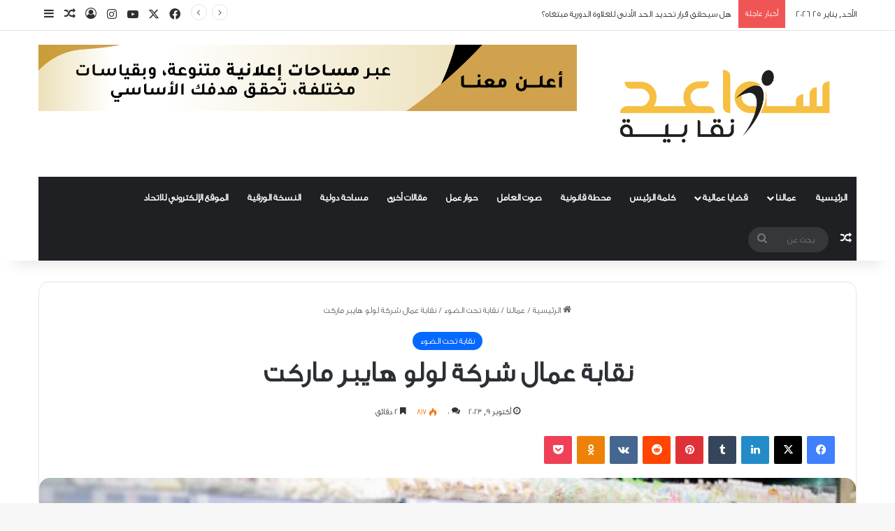

--- FILE ---
content_type: text/html; charset=UTF-8
request_url: https://magazine.gfow.om/index.php/2023/10/09/spotlight-26/
body_size: 147980
content:
<!DOCTYPE html>
<html dir="rtl" lang="ar" class="" data-skin="light" prefix="og: http://ogp.me/ns#">
<head>
	<meta charset="UTF-8" />
	<link rel="profile" href="https://gmpg.org/xfn/11" />
	<title>نقابة عمال شركة لولو هايبر ماركت &#8211; مجلة سواعد نقابية</title>
<meta name='robots' content='max-image-preview:large' />
<link rel="alternate" type="application/rss+xml" title="مجلة سواعد نقابية &laquo; الخلاصة" href="https://magazine.gfow.om/index.php/feed/" />
<link rel="alternate" type="application/rss+xml" title="مجلة سواعد نقابية &laquo; خلاصة التعليقات" href="https://magazine.gfow.om/index.php/comments/feed/" />
<link rel="alternate" type="application/rss+xml" title="مجلة سواعد نقابية &laquo; نقابة عمال شركة لولو هايبر ماركت خلاصة التعليقات" href="https://magazine.gfow.om/index.php/2023/10/09/spotlight-26/feed/" />

		<style type="text/css">
			:root{				
			--tie-preset-gradient-1: linear-gradient(135deg, rgba(6, 147, 227, 1) 0%, rgb(155, 81, 224) 100%);
			--tie-preset-gradient-2: linear-gradient(135deg, rgb(122, 220, 180) 0%, rgb(0, 208, 130) 100%);
			--tie-preset-gradient-3: linear-gradient(135deg, rgba(252, 185, 0, 1) 0%, rgba(255, 105, 0, 1) 100%);
			--tie-preset-gradient-4: linear-gradient(135deg, rgba(255, 105, 0, 1) 0%, rgb(207, 46, 46) 100%);
			--tie-preset-gradient-5: linear-gradient(135deg, rgb(238, 238, 238) 0%, rgb(169, 184, 195) 100%);
			--tie-preset-gradient-6: linear-gradient(135deg, rgb(74, 234, 220) 0%, rgb(151, 120, 209) 20%, rgb(207, 42, 186) 40%, rgb(238, 44, 130) 60%, rgb(251, 105, 98) 80%, rgb(254, 248, 76) 100%);
			--tie-preset-gradient-7: linear-gradient(135deg, rgb(255, 206, 236) 0%, rgb(152, 150, 240) 100%);
			--tie-preset-gradient-8: linear-gradient(135deg, rgb(254, 205, 165) 0%, rgb(254, 45, 45) 50%, rgb(107, 0, 62) 100%);
			--tie-preset-gradient-9: linear-gradient(135deg, rgb(255, 203, 112) 0%, rgb(199, 81, 192) 50%, rgb(65, 88, 208) 100%);
			--tie-preset-gradient-10: linear-gradient(135deg, rgb(255, 245, 203) 0%, rgb(182, 227, 212) 50%, rgb(51, 167, 181) 100%);
			--tie-preset-gradient-11: linear-gradient(135deg, rgb(202, 248, 128) 0%, rgb(113, 206, 126) 100%);
			--tie-preset-gradient-12: linear-gradient(135deg, rgb(2, 3, 129) 0%, rgb(40, 116, 252) 100%);
			--tie-preset-gradient-13: linear-gradient(135deg, #4D34FA, #ad34fa);
			--tie-preset-gradient-14: linear-gradient(135deg, #0057FF, #31B5FF);
			--tie-preset-gradient-15: linear-gradient(135deg, #FF007A, #FF81BD);
			--tie-preset-gradient-16: linear-gradient(135deg, #14111E, #4B4462);
			--tie-preset-gradient-17: linear-gradient(135deg, #F32758, #FFC581);

			
					--main-nav-background: #1f2024;
					--main-nav-secondry-background: rgba(0,0,0,0.2);
					--main-nav-primary-color: #0088ff;
					--main-nav-contrast-primary-color: #FFFFFF;
					--main-nav-text-color: #FFFFFF;
					--main-nav-secondry-text-color: rgba(225,255,255,0.5);
					--main-nav-main-border-color: rgba(255,255,255,0.07);
					--main-nav-secondry-border-color: rgba(255,255,255,0.04);
				
			}
		</style>
	<link rel="alternate" title="oEmbed (JSON)" type="application/json+oembed" href="https://magazine.gfow.om/index.php/wp-json/oembed/1.0/embed?url=https%3A%2F%2Fmagazine.gfow.om%2Findex.php%2F2023%2F10%2F09%2Fspotlight-26%2F" />
<link rel="alternate" title="oEmbed (XML)" type="text/xml+oembed" href="https://magazine.gfow.om/index.php/wp-json/oembed/1.0/embed?url=https%3A%2F%2Fmagazine.gfow.om%2Findex.php%2F2023%2F10%2F09%2Fspotlight-26%2F&#038;format=xml" />

<meta property="og:title" content="نقابة عمال شركة لولو هايبر ماركت - مجلة سواعد نقابية" />
<meta property="og:type" content="article" />
<meta property="og:description" content="تأسست نقابة عمال شركة لولو هايبر ماركت في 18 فبراير عام 2012 بعد ظروف حرجة واجهها العمال في بيئة الع" />
<meta property="og:url" content="https://magazine.gfow.om/index.php/2023/10/09/spotlight-26/" />
<meta property="og:site_name" content="مجلة سواعد نقابية" />
<meta property="og:image" content="https://magazine.gfow.om/wp-content/uploads/2023/10/نقابة-تحت-الضوء-2.jpg" />
<meta name="viewport" content="width=device-width, initial-scale=1.0" />		<!-- This site uses the Google Analytics by MonsterInsights plugin v9.11.0 - Using Analytics tracking - https://www.monsterinsights.com/ -->
							<script src="//www.googletagmanager.com/gtag/js?id=G-PYY6EFH1WY"  data-cfasync="false" data-wpfc-render="false" type="text/javascript" async></script>
			<script data-cfasync="false" data-wpfc-render="false" type="text/javascript">
				var mi_version = '9.11.0';
				var mi_track_user = true;
				var mi_no_track_reason = '';
								var MonsterInsightsDefaultLocations = {"page_location":"https:\/\/magazine.gfow.om\/2023\/10\/09\/spotlight-26\/"};
								if ( typeof MonsterInsightsPrivacyGuardFilter === 'function' ) {
					var MonsterInsightsLocations = (typeof MonsterInsightsExcludeQuery === 'object') ? MonsterInsightsPrivacyGuardFilter( MonsterInsightsExcludeQuery ) : MonsterInsightsPrivacyGuardFilter( MonsterInsightsDefaultLocations );
				} else {
					var MonsterInsightsLocations = (typeof MonsterInsightsExcludeQuery === 'object') ? MonsterInsightsExcludeQuery : MonsterInsightsDefaultLocations;
				}

								var disableStrs = [
										'ga-disable-G-PYY6EFH1WY',
									];

				/* Function to detect opted out users */
				function __gtagTrackerIsOptedOut() {
					for (var index = 0; index < disableStrs.length; index++) {
						if (document.cookie.indexOf(disableStrs[index] + '=true') > -1) {
							return true;
						}
					}

					return false;
				}

				/* Disable tracking if the opt-out cookie exists. */
				if (__gtagTrackerIsOptedOut()) {
					for (var index = 0; index < disableStrs.length; index++) {
						window[disableStrs[index]] = true;
					}
				}

				/* Opt-out function */
				function __gtagTrackerOptout() {
					for (var index = 0; index < disableStrs.length; index++) {
						document.cookie = disableStrs[index] + '=true; expires=Thu, 31 Dec 2099 23:59:59 UTC; path=/';
						window[disableStrs[index]] = true;
					}
				}

				if ('undefined' === typeof gaOptout) {
					function gaOptout() {
						__gtagTrackerOptout();
					}
				}
								window.dataLayer = window.dataLayer || [];

				window.MonsterInsightsDualTracker = {
					helpers: {},
					trackers: {},
				};
				if (mi_track_user) {
					function __gtagDataLayer() {
						dataLayer.push(arguments);
					}

					function __gtagTracker(type, name, parameters) {
						if (!parameters) {
							parameters = {};
						}

						if (parameters.send_to) {
							__gtagDataLayer.apply(null, arguments);
							return;
						}

						if (type === 'event') {
														parameters.send_to = monsterinsights_frontend.v4_id;
							var hookName = name;
							if (typeof parameters['event_category'] !== 'undefined') {
								hookName = parameters['event_category'] + ':' + name;
							}

							if (typeof MonsterInsightsDualTracker.trackers[hookName] !== 'undefined') {
								MonsterInsightsDualTracker.trackers[hookName](parameters);
							} else {
								__gtagDataLayer('event', name, parameters);
							}
							
						} else {
							__gtagDataLayer.apply(null, arguments);
						}
					}

					__gtagTracker('js', new Date());
					__gtagTracker('set', {
						'developer_id.dZGIzZG': true,
											});
					if ( MonsterInsightsLocations.page_location ) {
						__gtagTracker('set', MonsterInsightsLocations);
					}
										__gtagTracker('config', 'G-PYY6EFH1WY', {"forceSSL":"true","link_attribution":"true"} );
										window.gtag = __gtagTracker;										(function () {
						/* https://developers.google.com/analytics/devguides/collection/analyticsjs/ */
						/* ga and __gaTracker compatibility shim. */
						var noopfn = function () {
							return null;
						};
						var newtracker = function () {
							return new Tracker();
						};
						var Tracker = function () {
							return null;
						};
						var p = Tracker.prototype;
						p.get = noopfn;
						p.set = noopfn;
						p.send = function () {
							var args = Array.prototype.slice.call(arguments);
							args.unshift('send');
							__gaTracker.apply(null, args);
						};
						var __gaTracker = function () {
							var len = arguments.length;
							if (len === 0) {
								return;
							}
							var f = arguments[len - 1];
							if (typeof f !== 'object' || f === null || typeof f.hitCallback !== 'function') {
								if ('send' === arguments[0]) {
									var hitConverted, hitObject = false, action;
									if ('event' === arguments[1]) {
										if ('undefined' !== typeof arguments[3]) {
											hitObject = {
												'eventAction': arguments[3],
												'eventCategory': arguments[2],
												'eventLabel': arguments[4],
												'value': arguments[5] ? arguments[5] : 1,
											}
										}
									}
									if ('pageview' === arguments[1]) {
										if ('undefined' !== typeof arguments[2]) {
											hitObject = {
												'eventAction': 'page_view',
												'page_path': arguments[2],
											}
										}
									}
									if (typeof arguments[2] === 'object') {
										hitObject = arguments[2];
									}
									if (typeof arguments[5] === 'object') {
										Object.assign(hitObject, arguments[5]);
									}
									if ('undefined' !== typeof arguments[1].hitType) {
										hitObject = arguments[1];
										if ('pageview' === hitObject.hitType) {
											hitObject.eventAction = 'page_view';
										}
									}
									if (hitObject) {
										action = 'timing' === arguments[1].hitType ? 'timing_complete' : hitObject.eventAction;
										hitConverted = mapArgs(hitObject);
										__gtagTracker('event', action, hitConverted);
									}
								}
								return;
							}

							function mapArgs(args) {
								var arg, hit = {};
								var gaMap = {
									'eventCategory': 'event_category',
									'eventAction': 'event_action',
									'eventLabel': 'event_label',
									'eventValue': 'event_value',
									'nonInteraction': 'non_interaction',
									'timingCategory': 'event_category',
									'timingVar': 'name',
									'timingValue': 'value',
									'timingLabel': 'event_label',
									'page': 'page_path',
									'location': 'page_location',
									'title': 'page_title',
									'referrer' : 'page_referrer',
								};
								for (arg in args) {
																		if (!(!args.hasOwnProperty(arg) || !gaMap.hasOwnProperty(arg))) {
										hit[gaMap[arg]] = args[arg];
									} else {
										hit[arg] = args[arg];
									}
								}
								return hit;
							}

							try {
								f.hitCallback();
							} catch (ex) {
							}
						};
						__gaTracker.create = newtracker;
						__gaTracker.getByName = newtracker;
						__gaTracker.getAll = function () {
							return [];
						};
						__gaTracker.remove = noopfn;
						__gaTracker.loaded = true;
						window['__gaTracker'] = __gaTracker;
					})();
									} else {
										console.log("");
					(function () {
						function __gtagTracker() {
							return null;
						}

						window['__gtagTracker'] = __gtagTracker;
						window['gtag'] = __gtagTracker;
					})();
									}
			</script>
							<!-- / Google Analytics by MonsterInsights -->
		<style id='wp-img-auto-sizes-contain-inline-css' type='text/css'>
img:is([sizes=auto i],[sizes^="auto," i]){contain-intrinsic-size:3000px 1500px}
/*# sourceURL=wp-img-auto-sizes-contain-inline-css */
</style>
<style id='wp-emoji-styles-inline-css' type='text/css'>

	img.wp-smiley, img.emoji {
		display: inline !important;
		border: none !important;
		box-shadow: none !important;
		height: 1em !important;
		width: 1em !important;
		margin: 0 0.07em !important;
		vertical-align: -0.1em !important;
		background: none !important;
		padding: 0 !important;
	}
/*# sourceURL=wp-emoji-styles-inline-css */
</style>
<style id='wp-block-library-inline-css' type='text/css'>
:root{--wp-block-synced-color:#7a00df;--wp-block-synced-color--rgb:122,0,223;--wp-bound-block-color:var(--wp-block-synced-color);--wp-editor-canvas-background:#ddd;--wp-admin-theme-color:#007cba;--wp-admin-theme-color--rgb:0,124,186;--wp-admin-theme-color-darker-10:#006ba1;--wp-admin-theme-color-darker-10--rgb:0,107,160.5;--wp-admin-theme-color-darker-20:#005a87;--wp-admin-theme-color-darker-20--rgb:0,90,135;--wp-admin-border-width-focus:2px}@media (min-resolution:192dpi){:root{--wp-admin-border-width-focus:1.5px}}.wp-element-button{cursor:pointer}:root .has-very-light-gray-background-color{background-color:#eee}:root .has-very-dark-gray-background-color{background-color:#313131}:root .has-very-light-gray-color{color:#eee}:root .has-very-dark-gray-color{color:#313131}:root .has-vivid-green-cyan-to-vivid-cyan-blue-gradient-background{background:linear-gradient(135deg,#00d084,#0693e3)}:root .has-purple-crush-gradient-background{background:linear-gradient(135deg,#34e2e4,#4721fb 50%,#ab1dfe)}:root .has-hazy-dawn-gradient-background{background:linear-gradient(135deg,#faaca8,#dad0ec)}:root .has-subdued-olive-gradient-background{background:linear-gradient(135deg,#fafae1,#67a671)}:root .has-atomic-cream-gradient-background{background:linear-gradient(135deg,#fdd79a,#004a59)}:root .has-nightshade-gradient-background{background:linear-gradient(135deg,#330968,#31cdcf)}:root .has-midnight-gradient-background{background:linear-gradient(135deg,#020381,#2874fc)}:root{--wp--preset--font-size--normal:16px;--wp--preset--font-size--huge:42px}.has-regular-font-size{font-size:1em}.has-larger-font-size{font-size:2.625em}.has-normal-font-size{font-size:var(--wp--preset--font-size--normal)}.has-huge-font-size{font-size:var(--wp--preset--font-size--huge)}.has-text-align-center{text-align:center}.has-text-align-left{text-align:left}.has-text-align-right{text-align:right}.has-fit-text{white-space:nowrap!important}#end-resizable-editor-section{display:none}.aligncenter{clear:both}.items-justified-left{justify-content:flex-start}.items-justified-center{justify-content:center}.items-justified-right{justify-content:flex-end}.items-justified-space-between{justify-content:space-between}.screen-reader-text{border:0;clip-path:inset(50%);height:1px;margin:-1px;overflow:hidden;padding:0;position:absolute;width:1px;word-wrap:normal!important}.screen-reader-text:focus{background-color:#ddd;clip-path:none;color:#444;display:block;font-size:1em;height:auto;left:5px;line-height:normal;padding:15px 23px 14px;text-decoration:none;top:5px;width:auto;z-index:100000}html :where(.has-border-color){border-style:solid}html :where([style*=border-top-color]){border-top-style:solid}html :where([style*=border-right-color]){border-right-style:solid}html :where([style*=border-bottom-color]){border-bottom-style:solid}html :where([style*=border-left-color]){border-left-style:solid}html :where([style*=border-width]){border-style:solid}html :where([style*=border-top-width]){border-top-style:solid}html :where([style*=border-right-width]){border-right-style:solid}html :where([style*=border-bottom-width]){border-bottom-style:solid}html :where([style*=border-left-width]){border-left-style:solid}html :where(img[class*=wp-image-]){height:auto;max-width:100%}:where(figure){margin:0 0 1em}html :where(.is-position-sticky){--wp-admin--admin-bar--position-offset:var(--wp-admin--admin-bar--height,0px)}@media screen and (max-width:600px){html :where(.is-position-sticky){--wp-admin--admin-bar--position-offset:0px}}

/*# sourceURL=wp-block-library-inline-css */
</style><style id='wp-block-archives-inline-css' type='text/css'>
.wp-block-archives{box-sizing:border-box}.wp-block-archives-dropdown label{display:block}
/*# sourceURL=https://magazine.gfow.om/wp-includes/blocks/archives/style.min.css */
</style>
<style id='wp-block-categories-inline-css' type='text/css'>
.wp-block-categories{box-sizing:border-box}.wp-block-categories.alignleft{margin-right:2em}.wp-block-categories.alignright{margin-left:2em}.wp-block-categories.wp-block-categories-dropdown.aligncenter{text-align:center}.wp-block-categories .wp-block-categories__label{display:block;width:100%}
/*# sourceURL=https://magazine.gfow.om/wp-includes/blocks/categories/style.min.css */
</style>
<style id='wp-block-heading-inline-css' type='text/css'>
h1:where(.wp-block-heading).has-background,h2:where(.wp-block-heading).has-background,h3:where(.wp-block-heading).has-background,h4:where(.wp-block-heading).has-background,h5:where(.wp-block-heading).has-background,h6:where(.wp-block-heading).has-background{padding:1.25em 2.375em}h1.has-text-align-left[style*=writing-mode]:where([style*=vertical-lr]),h1.has-text-align-right[style*=writing-mode]:where([style*=vertical-rl]),h2.has-text-align-left[style*=writing-mode]:where([style*=vertical-lr]),h2.has-text-align-right[style*=writing-mode]:where([style*=vertical-rl]),h3.has-text-align-left[style*=writing-mode]:where([style*=vertical-lr]),h3.has-text-align-right[style*=writing-mode]:where([style*=vertical-rl]),h4.has-text-align-left[style*=writing-mode]:where([style*=vertical-lr]),h4.has-text-align-right[style*=writing-mode]:where([style*=vertical-rl]),h5.has-text-align-left[style*=writing-mode]:where([style*=vertical-lr]),h5.has-text-align-right[style*=writing-mode]:where([style*=vertical-rl]),h6.has-text-align-left[style*=writing-mode]:where([style*=vertical-lr]),h6.has-text-align-right[style*=writing-mode]:where([style*=vertical-rl]){rotate:180deg}
/*# sourceURL=https://magazine.gfow.om/wp-includes/blocks/heading/style.min.css */
</style>
<style id='wp-block-list-inline-css' type='text/css'>
ol,ul{box-sizing:border-box}:root :where(.wp-block-list.has-background){padding:1.25em 2.375em}
/*# sourceURL=https://magazine.gfow.om/wp-includes/blocks/list/style.min.css */
</style>
<style id='wp-block-group-inline-css' type='text/css'>
.wp-block-group{box-sizing:border-box}:where(.wp-block-group.wp-block-group-is-layout-constrained){position:relative}
/*# sourceURL=https://magazine.gfow.om/wp-includes/blocks/group/style.min.css */
</style>
<style id='wp-block-group-theme-inline-css' type='text/css'>
:where(.wp-block-group.has-background){padding:1.25em 2.375em}
/*# sourceURL=https://magazine.gfow.om/wp-includes/blocks/group/theme.min.css */
</style>
<style id='wp-block-paragraph-inline-css' type='text/css'>
.is-small-text{font-size:.875em}.is-regular-text{font-size:1em}.is-large-text{font-size:2.25em}.is-larger-text{font-size:3em}.has-drop-cap:not(:focus):first-letter{float:right;font-size:8.4em;font-style:normal;font-weight:100;line-height:.68;margin:.05em 0 0 .1em;text-transform:uppercase}body.rtl .has-drop-cap:not(:focus):first-letter{float:none;margin-right:.1em}p.has-drop-cap.has-background{overflow:hidden}:root :where(p.has-background){padding:1.25em 2.375em}:where(p.has-text-color:not(.has-link-color)) a{color:inherit}p.has-text-align-left[style*="writing-mode:vertical-lr"],p.has-text-align-right[style*="writing-mode:vertical-rl"]{rotate:180deg}
/*# sourceURL=https://magazine.gfow.om/wp-includes/blocks/paragraph/style.min.css */
</style>
<style id='global-styles-inline-css' type='text/css'>
:root{--wp--preset--aspect-ratio--square: 1;--wp--preset--aspect-ratio--4-3: 4/3;--wp--preset--aspect-ratio--3-4: 3/4;--wp--preset--aspect-ratio--3-2: 3/2;--wp--preset--aspect-ratio--2-3: 2/3;--wp--preset--aspect-ratio--16-9: 16/9;--wp--preset--aspect-ratio--9-16: 9/16;--wp--preset--color--black: #000000;--wp--preset--color--cyan-bluish-gray: #abb8c3;--wp--preset--color--white: #ffffff;--wp--preset--color--pale-pink: #f78da7;--wp--preset--color--vivid-red: #cf2e2e;--wp--preset--color--luminous-vivid-orange: #ff6900;--wp--preset--color--luminous-vivid-amber: #fcb900;--wp--preset--color--light-green-cyan: #7bdcb5;--wp--preset--color--vivid-green-cyan: #00d084;--wp--preset--color--pale-cyan-blue: #8ed1fc;--wp--preset--color--vivid-cyan-blue: #0693e3;--wp--preset--color--vivid-purple: #9b51e0;--wp--preset--color--global-color: #0088ff;--wp--preset--gradient--vivid-cyan-blue-to-vivid-purple: linear-gradient(135deg,rgb(6,147,227) 0%,rgb(155,81,224) 100%);--wp--preset--gradient--light-green-cyan-to-vivid-green-cyan: linear-gradient(135deg,rgb(122,220,180) 0%,rgb(0,208,130) 100%);--wp--preset--gradient--luminous-vivid-amber-to-luminous-vivid-orange: linear-gradient(135deg,rgb(252,185,0) 0%,rgb(255,105,0) 100%);--wp--preset--gradient--luminous-vivid-orange-to-vivid-red: linear-gradient(135deg,rgb(255,105,0) 0%,rgb(207,46,46) 100%);--wp--preset--gradient--very-light-gray-to-cyan-bluish-gray: linear-gradient(135deg,rgb(238,238,238) 0%,rgb(169,184,195) 100%);--wp--preset--gradient--cool-to-warm-spectrum: linear-gradient(135deg,rgb(74,234,220) 0%,rgb(151,120,209) 20%,rgb(207,42,186) 40%,rgb(238,44,130) 60%,rgb(251,105,98) 80%,rgb(254,248,76) 100%);--wp--preset--gradient--blush-light-purple: linear-gradient(135deg,rgb(255,206,236) 0%,rgb(152,150,240) 100%);--wp--preset--gradient--blush-bordeaux: linear-gradient(135deg,rgb(254,205,165) 0%,rgb(254,45,45) 50%,rgb(107,0,62) 100%);--wp--preset--gradient--luminous-dusk: linear-gradient(135deg,rgb(255,203,112) 0%,rgb(199,81,192) 50%,rgb(65,88,208) 100%);--wp--preset--gradient--pale-ocean: linear-gradient(135deg,rgb(255,245,203) 0%,rgb(182,227,212) 50%,rgb(51,167,181) 100%);--wp--preset--gradient--electric-grass: linear-gradient(135deg,rgb(202,248,128) 0%,rgb(113,206,126) 100%);--wp--preset--gradient--midnight: linear-gradient(135deg,rgb(2,3,129) 0%,rgb(40,116,252) 100%);--wp--preset--font-size--small: 13px;--wp--preset--font-size--medium: 20px;--wp--preset--font-size--large: 36px;--wp--preset--font-size--x-large: 42px;--wp--preset--spacing--20: 0.44rem;--wp--preset--spacing--30: 0.67rem;--wp--preset--spacing--40: 1rem;--wp--preset--spacing--50: 1.5rem;--wp--preset--spacing--60: 2.25rem;--wp--preset--spacing--70: 3.38rem;--wp--preset--spacing--80: 5.06rem;--wp--preset--shadow--natural: 6px 6px 9px rgba(0, 0, 0, 0.2);--wp--preset--shadow--deep: 12px 12px 50px rgba(0, 0, 0, 0.4);--wp--preset--shadow--sharp: 6px 6px 0px rgba(0, 0, 0, 0.2);--wp--preset--shadow--outlined: 6px 6px 0px -3px rgb(255, 255, 255), 6px 6px rgb(0, 0, 0);--wp--preset--shadow--crisp: 6px 6px 0px rgb(0, 0, 0);}:where(.is-layout-flex){gap: 0.5em;}:where(.is-layout-grid){gap: 0.5em;}body .is-layout-flex{display: flex;}.is-layout-flex{flex-wrap: wrap;align-items: center;}.is-layout-flex > :is(*, div){margin: 0;}body .is-layout-grid{display: grid;}.is-layout-grid > :is(*, div){margin: 0;}:where(.wp-block-columns.is-layout-flex){gap: 2em;}:where(.wp-block-columns.is-layout-grid){gap: 2em;}:where(.wp-block-post-template.is-layout-flex){gap: 1.25em;}:where(.wp-block-post-template.is-layout-grid){gap: 1.25em;}.has-black-color{color: var(--wp--preset--color--black) !important;}.has-cyan-bluish-gray-color{color: var(--wp--preset--color--cyan-bluish-gray) !important;}.has-white-color{color: var(--wp--preset--color--white) !important;}.has-pale-pink-color{color: var(--wp--preset--color--pale-pink) !important;}.has-vivid-red-color{color: var(--wp--preset--color--vivid-red) !important;}.has-luminous-vivid-orange-color{color: var(--wp--preset--color--luminous-vivid-orange) !important;}.has-luminous-vivid-amber-color{color: var(--wp--preset--color--luminous-vivid-amber) !important;}.has-light-green-cyan-color{color: var(--wp--preset--color--light-green-cyan) !important;}.has-vivid-green-cyan-color{color: var(--wp--preset--color--vivid-green-cyan) !important;}.has-pale-cyan-blue-color{color: var(--wp--preset--color--pale-cyan-blue) !important;}.has-vivid-cyan-blue-color{color: var(--wp--preset--color--vivid-cyan-blue) !important;}.has-vivid-purple-color{color: var(--wp--preset--color--vivid-purple) !important;}.has-black-background-color{background-color: var(--wp--preset--color--black) !important;}.has-cyan-bluish-gray-background-color{background-color: var(--wp--preset--color--cyan-bluish-gray) !important;}.has-white-background-color{background-color: var(--wp--preset--color--white) !important;}.has-pale-pink-background-color{background-color: var(--wp--preset--color--pale-pink) !important;}.has-vivid-red-background-color{background-color: var(--wp--preset--color--vivid-red) !important;}.has-luminous-vivid-orange-background-color{background-color: var(--wp--preset--color--luminous-vivid-orange) !important;}.has-luminous-vivid-amber-background-color{background-color: var(--wp--preset--color--luminous-vivid-amber) !important;}.has-light-green-cyan-background-color{background-color: var(--wp--preset--color--light-green-cyan) !important;}.has-vivid-green-cyan-background-color{background-color: var(--wp--preset--color--vivid-green-cyan) !important;}.has-pale-cyan-blue-background-color{background-color: var(--wp--preset--color--pale-cyan-blue) !important;}.has-vivid-cyan-blue-background-color{background-color: var(--wp--preset--color--vivid-cyan-blue) !important;}.has-vivid-purple-background-color{background-color: var(--wp--preset--color--vivid-purple) !important;}.has-black-border-color{border-color: var(--wp--preset--color--black) !important;}.has-cyan-bluish-gray-border-color{border-color: var(--wp--preset--color--cyan-bluish-gray) !important;}.has-white-border-color{border-color: var(--wp--preset--color--white) !important;}.has-pale-pink-border-color{border-color: var(--wp--preset--color--pale-pink) !important;}.has-vivid-red-border-color{border-color: var(--wp--preset--color--vivid-red) !important;}.has-luminous-vivid-orange-border-color{border-color: var(--wp--preset--color--luminous-vivid-orange) !important;}.has-luminous-vivid-amber-border-color{border-color: var(--wp--preset--color--luminous-vivid-amber) !important;}.has-light-green-cyan-border-color{border-color: var(--wp--preset--color--light-green-cyan) !important;}.has-vivid-green-cyan-border-color{border-color: var(--wp--preset--color--vivid-green-cyan) !important;}.has-pale-cyan-blue-border-color{border-color: var(--wp--preset--color--pale-cyan-blue) !important;}.has-vivid-cyan-blue-border-color{border-color: var(--wp--preset--color--vivid-cyan-blue) !important;}.has-vivid-purple-border-color{border-color: var(--wp--preset--color--vivid-purple) !important;}.has-vivid-cyan-blue-to-vivid-purple-gradient-background{background: var(--wp--preset--gradient--vivid-cyan-blue-to-vivid-purple) !important;}.has-light-green-cyan-to-vivid-green-cyan-gradient-background{background: var(--wp--preset--gradient--light-green-cyan-to-vivid-green-cyan) !important;}.has-luminous-vivid-amber-to-luminous-vivid-orange-gradient-background{background: var(--wp--preset--gradient--luminous-vivid-amber-to-luminous-vivid-orange) !important;}.has-luminous-vivid-orange-to-vivid-red-gradient-background{background: var(--wp--preset--gradient--luminous-vivid-orange-to-vivid-red) !important;}.has-very-light-gray-to-cyan-bluish-gray-gradient-background{background: var(--wp--preset--gradient--very-light-gray-to-cyan-bluish-gray) !important;}.has-cool-to-warm-spectrum-gradient-background{background: var(--wp--preset--gradient--cool-to-warm-spectrum) !important;}.has-blush-light-purple-gradient-background{background: var(--wp--preset--gradient--blush-light-purple) !important;}.has-blush-bordeaux-gradient-background{background: var(--wp--preset--gradient--blush-bordeaux) !important;}.has-luminous-dusk-gradient-background{background: var(--wp--preset--gradient--luminous-dusk) !important;}.has-pale-ocean-gradient-background{background: var(--wp--preset--gradient--pale-ocean) !important;}.has-electric-grass-gradient-background{background: var(--wp--preset--gradient--electric-grass) !important;}.has-midnight-gradient-background{background: var(--wp--preset--gradient--midnight) !important;}.has-small-font-size{font-size: var(--wp--preset--font-size--small) !important;}.has-medium-font-size{font-size: var(--wp--preset--font-size--medium) !important;}.has-large-font-size{font-size: var(--wp--preset--font-size--large) !important;}.has-x-large-font-size{font-size: var(--wp--preset--font-size--x-large) !important;}
/*# sourceURL=global-styles-inline-css */
</style>
<style id='core-block-supports-inline-css' type='text/css'>
.wp-elements-856d444d629d7b0b176dce13ba3ef2d6 a:where(:not(.wp-element-button)){color:#be8920;}.wp-elements-f288da5ad423a3661a57a217af8704ee a:where(:not(.wp-element-button)){color:#be8920;}.wp-elements-f6c262a1b712bcd25bcfc647f4225a65 a:where(:not(.wp-element-button)){color:#be8920;}.wp-elements-66c37f658f466f75e67e28200d19461f a:where(:not(.wp-element-button)){color:#be8920;}.wp-elements-6b0320b7e211a8805cea493027f8e7d9 a:where(:not(.wp-element-button)){color:#be8920;}.wp-elements-7936cad92585383619e767d2afbfdeff a:where(:not(.wp-element-button)){color:#be8920;}.wp-elements-0afda6e283555eb4fb377cf49d953569 a:where(:not(.wp-element-button)){color:#be8920;}.wp-elements-567deab49cc22ca24d408630367103b6 a:where(:not(.wp-element-button)){color:#be8920;}
/*# sourceURL=core-block-supports-inline-css */
</style>

<style id='classic-theme-styles-inline-css' type='text/css'>
/*! This file is auto-generated */
.wp-block-button__link{color:#fff;background-color:#32373c;border-radius:9999px;box-shadow:none;text-decoration:none;padding:calc(.667em + 2px) calc(1.333em + 2px);font-size:1.125em}.wp-block-file__button{background:#32373c;color:#fff;text-decoration:none}
/*# sourceURL=/wp-includes/css/classic-themes.min.css */
</style>
<link rel='stylesheet' id='uaf_client_css-css' href='https://magazine.gfow.om/wp-content/uploads/useanyfont/uaf.css?ver=1741162136' type='text/css' media='all' />
<link rel='stylesheet' id='dflip-style-css' href='https://magazine.gfow.om/wp-content/plugins/3d-flipbook-dflip-lite/assets/css/dflip.min.css?ver=2.3.57' type='text/css' media='all' />
<link rel='stylesheet' id='tie-css-base-css' href='https://magazine.gfow.om/wp-content/themes/jannah/assets/css/base.min.css?ver=7.6.4' type='text/css' media='all' />
<link rel='stylesheet' id='tie-css-styles-css' href='https://magazine.gfow.om/wp-content/themes/jannah/assets/css/style.min.css?ver=7.6.4' type='text/css' media='all' />
<link rel='stylesheet' id='tie-css-widgets-css' href='https://magazine.gfow.om/wp-content/themes/jannah/assets/css/widgets.min.css?ver=7.6.4' type='text/css' media='all' />
<link rel='stylesheet' id='tie-css-helpers-css' href='https://magazine.gfow.om/wp-content/themes/jannah/assets/css/helpers.min.css?ver=7.6.4' type='text/css' media='all' />
<link rel='stylesheet' id='tie-fontawesome5-css' href='https://magazine.gfow.om/wp-content/themes/jannah/assets/css/fontawesome.css?ver=7.6.4' type='text/css' media='all' />
<link rel='stylesheet' id='tie-css-ilightbox-css' href='https://magazine.gfow.om/wp-content/themes/jannah/assets/ilightbox/dark-skin/skin.css?ver=7.6.4' type='text/css' media='all' />
<link rel='stylesheet' id='tie-css-shortcodes-css' href='https://magazine.gfow.om/wp-content/themes/jannah/assets/css/plugins/shortcodes.min.css?ver=7.6.4' type='text/css' media='all' />
<link rel='stylesheet' id='tie-css-single-css' href='https://magazine.gfow.om/wp-content/themes/jannah/assets/css/single.min.css?ver=7.6.4' type='text/css' media='all' />
<link rel='stylesheet' id='tie-css-print-css' href='https://magazine.gfow.om/wp-content/themes/jannah/assets/css/print.css?ver=7.6.4' type='text/css' media='print' />
<link rel='stylesheet' id='taqyeem-styles-css' href='https://magazine.gfow.om/wp-content/themes/jannah/assets/css/plugins/taqyeem.min.css?ver=7.6.4' type='text/css' media='all' />
<style id='taqyeem-styles-inline-css' type='text/css'>
.wf-active body{font-family: 'IBM Plex Sans';}.wf-active .logo-text,.wf-active h1,.wf-active h2,.wf-active h3,.wf-active h4,.wf-active h5,.wf-active h6,.wf-active .the-subtitle{font-family: 'IBM Plex Sans';}.wf-active #main-nav .main-menu > ul > li > a{font-family: 'IBM Plex Sans';}.wf-active blockquote p{font-family: 'IBM Plex Sans';}#main-nav .main-menu > ul > li > a{text-transform: uppercase;}#header-notification-bar{background: var( --tie-preset-gradient-13 );}#header-notification-bar{--tie-buttons-color: #FFFFFF;--tie-buttons-border-color: #FFFFFF;--tie-buttons-hover-color: #e1e1e1;--tie-buttons-hover-text: #000000;}#header-notification-bar{--tie-buttons-text: #000000;}.tie-cat-2,.tie-cat-item-2 > span{background-color:#e67e22 !important;color:#FFFFFF !important;}.tie-cat-2:after{border-top-color:#e67e22 !important;}.tie-cat-2:hover{background-color:#c86004 !important;}.tie-cat-2:hover:after{border-top-color:#c86004 !important;}.tie-cat-12,.tie-cat-item-12 > span{background-color:#2ecc71 !important;color:#FFFFFF !important;}.tie-cat-12:after{border-top-color:#2ecc71 !important;}.tie-cat-12:hover{background-color:#10ae53 !important;}.tie-cat-12:hover:after{border-top-color:#10ae53 !important;}.tie-cat-15,.tie-cat-item-15 > span{background-color:#9b59b6 !important;color:#FFFFFF !important;}.tie-cat-15:after{border-top-color:#9b59b6 !important;}.tie-cat-15:hover{background-color:#7d3b98 !important;}.tie-cat-15:hover:after{border-top-color:#7d3b98 !important;}.tie-cat-17,.tie-cat-item-17 > span{background-color:#34495e !important;color:#FFFFFF !important;}.tie-cat-17:after{border-top-color:#34495e !important;}.tie-cat-17:hover{background-color:#162b40 !important;}.tie-cat-17:hover:after{border-top-color:#162b40 !important;}.tie-cat-19,.tie-cat-item-19 > span{background-color:#795548 !important;color:#FFFFFF !important;}.tie-cat-19:after{border-top-color:#795548 !important;}.tie-cat-19:hover{background-color:#5b372a !important;}.tie-cat-19:hover:after{border-top-color:#5b372a !important;}.tie-cat-20,.tie-cat-item-20 > span{background-color:#4CAF50 !important;color:#FFFFFF !important;}.tie-cat-20:after{border-top-color:#4CAF50 !important;}.tie-cat-20:hover{background-color:#2e9132 !important;}.tie-cat-20:hover:after{border-top-color:#2e9132 !important;}@media (min-width: 1200px){.container{width: auto;}}@media (min-width: 992px){.container,.boxed-layout #tie-wrapper,.boxed-layout .fixed-nav,.wide-next-prev-slider-wrapper .slider-main-container{max-width: %85;}.boxed-layout .container{max-width: 100%;}}@media (max-width: 991px){.side-aside.normal-side{background: #2f88d6;background: -webkit-linear-gradient(135deg,#5933a2,#2f88d6 );background: -moz-linear-gradient(135deg,#5933a2,#2f88d6 );background: -o-linear-gradient(135deg,#5933a2,#2f88d6 );background: linear-gradient(135deg,#2f88d6,#5933a2 );}}.tie-insta-header {margin-bottom: 15px;}.tie-insta-avatar a {width: 70px;height: 70px;display: block;position: relative;float: left;margin-right: 15px;margin-bottom: 15px;}.tie-insta-avatar a:before {content: "";position: absolute;width: calc(100% + 6px);height: calc(100% + 6px);left: -3px;top: -3px;border-radius: 50%;background: #d6249f;background: radial-gradient(circle at 30% 107%,#fdf497 0%,#fdf497 5%,#fd5949 45%,#d6249f 60%,#285AEB 90%);}.tie-insta-avatar a:after {position: absolute;content: "";width: calc(100% + 3px);height: calc(100% + 3px);left: -2px;top: -2px;border-radius: 50%;background: #fff;}.dark-skin .tie-insta-avatar a:after {background: #27292d;}.tie-insta-avatar img {border-radius: 50%;position: relative;z-index: 2;transition: all 0.25s;}.tie-insta-avatar img:hover {box-shadow: 0px 0px 15px 0 #6b54c6;}.tie-insta-info {font-size: 1.3em;font-weight: bold;margin-bottom: 5px;}body .mag-box .breaking,body .social-icons-widget .social-icons-item .social-link,body .widget_product_tag_cloud a,body .widget_tag_cloud a,body .post-tags a,body .widget_layered_nav_filters a,body .post-bottom-meta-title,body .post-bottom-meta a,body .post-cat,body .show-more-button,body #instagram-link.is-expanded .follow-button,body .cat-counter a + span,body .mag-box-options .slider-arrow-nav a,body .main-menu .cats-horizontal li a,body #instagram-link.is-compact,body .pages-numbers a,body .pages-nav-item,body .bp-pagination-links .page-numbers,body .fullwidth-area .widget_tag_cloud .tagcloud a,body ul.breaking-news-nav li.jnt-prev,body ul.breaking-news-nav li.jnt-next,body #tie-popup-search-mobile table.gsc-search-box{border-radius: 35px;}body .mag-box ul.breaking-news-nav li{border: 0 !important;}body #instagram-link.is-compact{padding-right: 40px;padding-left: 40px;}body .post-bottom-meta-title,body .post-bottom-meta a,body .more-link{padding-right: 15px;padding-left: 15px;}body #masonry-grid .container-wrapper .post-thumb img{border-radius: 0px;}body .video-thumbnail,body .review-item,body .review-summary,body .user-rate-wrap,body textarea,body input,body select{border-radius: 5px;}body .post-content-slideshow,body #tie-read-next,body .prev-next-post-nav .post-thumb,body .post-thumb img,body .container-wrapper,body .tie-popup-container .container-wrapper,body .widget,body .tie-grid-slider .grid-item,body .slider-vertical-navigation .slide,body .boxed-slider:not(.tie-grid-slider) .slide,body .buddypress-wrap .activity-list .load-more a,body .buddypress-wrap .activity-list .load-newest a,body .woocommerce .products .product .product-img img,body .woocommerce .products .product .product-img,body .woocommerce .woocommerce-tabs,body .woocommerce div.product .related.products,body .woocommerce div.product .up-sells.products,body .woocommerce .cart_totals,.woocommerce .cross-sells,body .big-thumb-left-box-inner,body .miscellaneous-box .posts-items li:first-child,body .single-big-img,body .masonry-with-spaces .container-wrapper .slide,body .news-gallery-items li .post-thumb,body .scroll-2-box .slide,.magazine1.archive:not(.bbpress) .entry-header-outer,.magazine1.search .entry-header-outer,.magazine1.archive:not(.bbpress) .mag-box .container-wrapper,.magazine1.search .mag-box .container-wrapper,body.magazine1 .entry-header-outer + .mag-box,body .digital-rating-static,body .entry q,body .entry blockquote,body #instagram-link.is-expanded,body.single-post .featured-area,body.post-layout-8 #content,body .footer-boxed-widget-area,body .tie-video-main-slider,body .post-thumb-overlay,body .widget_media_image img,body .stream-item-mag img,body .media-page-layout .post-element{border-radius: 15px;}#subcategories-section .container-wrapper{border-radius: 15px !important;margin-top: 15px !important;border-top-width: 1px !important;}@media (max-width: 767px) {.tie-video-main-slider iframe{border-top-right-radius: 15px;border-top-left-radius: 15px;}}.magazine1.archive:not(.bbpress) .mag-box .container-wrapper,.magazine1.search .mag-box .container-wrapper{margin-top: 15px;border-top-width: 1px;}body .section-wrapper:not(.container-full) .wide-slider-wrapper .slider-main-container,body .section-wrapper:not(.container-full) .wide-slider-three-slids-wrapper{border-radius: 15px;overflow: hidden;}body .wide-slider-nav-wrapper,body .share-buttons-bottom,body .first-post-gradient li:first-child .post-thumb:after,body .scroll-2-box .post-thumb:after{border-bottom-left-radius: 15px;border-bottom-right-radius: 15px;}body .main-menu .menu-sub-content,body .comp-sub-menu{border-bottom-left-radius: 10px;border-bottom-right-radius: 10px;}body.single-post .featured-area{overflow: hidden;}body #check-also-box.check-also-left{border-top-right-radius: 15px;border-bottom-right-radius: 15px;}body #check-also-box.check-also-right{border-top-left-radius: 15px;border-bottom-left-radius: 15px;}body .mag-box .breaking-news-nav li:last-child{border-top-right-radius: 35px;border-bottom-right-radius: 35px;}body .mag-box .breaking-title:before{border-top-right-radius: 35px;border-bottom-right-radius: 35px;}body .tabs li:last-child a,body .full-overlay-title li:not(.no-post-thumb) .block-title-overlay{border-top-left-radius: 15px;}body .center-overlay-title li:not(.no-post-thumb) .block-title-overlay,body .tabs li:first-child a{border-top-right-radius: 15px;}
/*# sourceURL=taqyeem-styles-inline-css */
</style>
<script type="text/javascript" src="https://magazine.gfow.om/wp-content/plugins/google-analytics-for-wordpress/assets/js/frontend-gtag.min.js?ver=9.11.0" id="monsterinsights-frontend-script-js" async="async" data-wp-strategy="async"></script>
<script data-cfasync="false" data-wpfc-render="false" type="text/javascript" id='monsterinsights-frontend-script-js-extra'>/* <![CDATA[ */
var monsterinsights_frontend = {"js_events_tracking":"true","download_extensions":"doc,pdf,ppt,zip,xls,docx,pptx,xlsx","inbound_paths":"[{\"path\":\"\\\/go\\\/\",\"label\":\"affiliate\"},{\"path\":\"\\\/recommend\\\/\",\"label\":\"affiliate\"}]","home_url":"https:\/\/magazine.gfow.om","hash_tracking":"false","v4_id":"G-PYY6EFH1WY"};/* ]]> */
</script>
<script type="text/javascript" src="https://magazine.gfow.om/wp-includes/js/jquery/jquery.min.js?ver=3.7.1" id="jquery-core-js"></script>
<script type="text/javascript" src="https://magazine.gfow.om/wp-includes/js/jquery/jquery-migrate.min.js?ver=3.4.1" id="jquery-migrate-js"></script>
<script type="text/javascript" id="3d-flip-book-client-locale-loader-js-extra">
/* <![CDATA[ */
var FB3D_CLIENT_LOCALE = {"ajaxurl":"https://magazine.gfow.om/wp-admin/admin-ajax.php","dictionary":{"Table of contents":"Table of contents","Close":"Close","Bookmarks":"Bookmarks","Thumbnails":"Thumbnails","Search":"Search","Share":"Share","Facebook":"Facebook","Twitter":"Twitter","Email":"Email","Play":"Play","Previous page":"Previous page","Next page":"Next page","Zoom in":"Zoom in","Zoom out":"Zoom out","Fit view":"Fit view","Auto play":"Auto play","Full screen":"Full screen","More":"More","Smart pan":"Smart pan","Single page":"Single page","Sounds":"Sounds","Stats":"Stats","Print":"Print","Download":"Download","Goto first page":"Goto first page","Goto last page":"Goto last page"},"images":"https://magazine.gfow.om/wp-content/plugins/interactive-3d-flipbook-powered-physics-engine/assets/images/","jsData":{"urls":[],"posts":{"ids_mis":[],"ids":[]},"pages":[],"firstPages":[],"bookCtrlProps":[],"bookTemplates":[]},"key":"3d-flip-book","pdfJS":{"pdfJsLib":"https://magazine.gfow.om/wp-content/plugins/interactive-3d-flipbook-powered-physics-engine/assets/js/pdf.min.js?ver=4.3.136","pdfJsWorker":"https://magazine.gfow.om/wp-content/plugins/interactive-3d-flipbook-powered-physics-engine/assets/js/pdf.worker.js?ver=4.3.136","stablePdfJsLib":"https://magazine.gfow.om/wp-content/plugins/interactive-3d-flipbook-powered-physics-engine/assets/js/stable/pdf.min.js?ver=2.5.207","stablePdfJsWorker":"https://magazine.gfow.om/wp-content/plugins/interactive-3d-flipbook-powered-physics-engine/assets/js/stable/pdf.worker.js?ver=2.5.207","pdfJsCMapUrl":"https://magazine.gfow.om/wp-content/plugins/interactive-3d-flipbook-powered-physics-engine/assets/cmaps/"},"cacheurl":"https://magazine.gfow.om/wp-content/uploads/3d-flip-book/cache/","pluginsurl":"https://magazine.gfow.om/wp-content/plugins/","pluginurl":"https://magazine.gfow.om/wp-content/plugins/interactive-3d-flipbook-powered-physics-engine/","thumbnailSize":{"width":"150","height":"150"},"version":"1.16.15"};
//# sourceURL=3d-flip-book-client-locale-loader-js-extra
/* ]]> */
</script>
<script type="text/javascript" src="https://magazine.gfow.om/wp-content/plugins/interactive-3d-flipbook-powered-physics-engine/assets/js/client-locale-loader.js?ver=1.16.15" id="3d-flip-book-client-locale-loader-js" async="async" data-wp-strategy="async"></script>
<link rel="https://api.w.org/" href="https://magazine.gfow.om/index.php/wp-json/" /><link rel="alternate" title="JSON" type="application/json" href="https://magazine.gfow.om/index.php/wp-json/wp/v2/posts/2155" /><link rel="EditURI" type="application/rsd+xml" title="RSD" href="https://magazine.gfow.om/xmlrpc.php?rsd" />
<link rel="stylesheet" href="https://magazine.gfow.om/wp-content/themes/jannah/rtl.css" type="text/css" media="screen" /><meta name="generator" content="WordPress 6.9" />
<link rel="canonical" href="https://magazine.gfow.om/index.php/2023/10/09/spotlight-26/" />
<link rel='shortlink' href='https://magazine.gfow.om/?p=2155' />
<meta name="cdp-version" content="1.4.9" /><script type='text/javascript'>
/* <![CDATA[ */
var taqyeem = {"ajaxurl":"https://magazine.gfow.om/wp-admin/admin-ajax.php" , "your_rating":"تقييمك:"};
/* ]]> */
</script>

 <meta name="description" content="تأسست نقابة عمال شركة لولو هايبر ماركت في 18 فبراير عام 2012 بعد ظروف حرجة واجهها العمال في بيئة العمل فارتأوا أن يشكلوا نقابة عمالية؛ وذلك من أجل حما" /><meta http-equiv="X-UA-Compatible" content="IE=edge">
</head>

<body id="tie-body" class="rtl wp-singular post-template-default single single-post postid-2155 single-format-standard wp-theme-jannah is-percent-width wrapper-has-shadow block-head-1 magazine3 magazine1 is-thumb-overlay-disabled is-desktop is-header-layout-3 has-header-ad full-width post-layout-1 narrow-title-narrow-media is-standard-format has-mobile-share hide_share_post_top hide_share_post_bottom">



<div class="background-overlay">

	<div id="tie-container" class="site tie-container">

		
		<div id="tie-wrapper">
			
<header id="theme-header" class="theme-header header-layout-3 main-nav-dark main-nav-default-dark main-nav-below main-nav-boxed has-stream-item top-nav-active top-nav-light top-nav-default-light top-nav-above has-shadow has-normal-width-logo mobile-header-default">
	
<nav id="top-nav"  class="has-date-breaking-components top-nav header-nav has-breaking-news" aria-label="الشريط العلوي">
	<div class="container">
		<div class="topbar-wrapper">

			
					<div class="topbar-today-date">
						الأحد, يناير 25 2026					</div>
					
			<div class="tie-alignleft">
				
<div class="breaking controls-is-active">

	<span class="breaking-title">
		<span class="tie-icon-bolt breaking-icon" aria-hidden="true"></span>
		<span class="breaking-title-text">أخبار عاجلة</span>
	</span>

	<ul id="breaking-news-in-header" class="breaking-news" data-type="reveal" data-arrows="true">

		
							<li class="news-item">
								<a href="https://magazine.gfow.om/index.php/2026/01/12/between-27-5-2-2-2-3/">هل سيحقق قرار تحديد الحد الأدنى للعلاوة الدورية مبتغاه؟</a>
							</li>

							
							<li class="news-item">
								<a href="https://magazine.gfow.om/index.php/2026/01/07/legal-station-8-2-2-2/">أحكام تقييم أداء العامل، وَفقا لقانون العمل واللوائح والقرارات الصادرة تنفيذا له</a>
							</li>

							
							<li class="news-item">
								<a href="https://magazine.gfow.om/index.php/2026/01/05/international27-2-2-2/">توفر العلاوة الدورية مسارًا متوقعًا وعادلًا لتطور الأجر، الذي يعد أحد الركائز الأساسية للعمل اللائق</a>
							</li>

							
							<li class="news-item">
								<a href="https://magazine.gfow.om/index.php/2025/12/23/free-27-2-2-2-2/">المعايير الواضحة تضمن أن يتم تقييم العمال بناءً على عناصر موضوعية مرتبطة بالأداء الفعلي، وليس على أساس اجتهادات شخصية أو آراء غير مبنية على حقائق</a>
							</li>

							
							<li class="news-item">
								<a href="https://magazine.gfow.om/index.php/2025/12/15/free-27-2-2-2-2-2/">ربط العلاوة الدورية بنتائج التقييم يعزز من كفاءة العامل ويصب في مصلحة المؤسسة وإنتاجيتها التشغيلية</a>
							</li>

							
							<li class="news-item">
								<a href="https://magazine.gfow.om/index.php/2025/12/09/between-27-5-3-2/">النقابات العمالية بين الواجب الوطني والوظيفة الاقتصادية&#8230; قراءة في إطار رؤية عُمان 2040</a>
							</li>

							
							<li class="news-item">
								<a href="https://magazine.gfow.om/index.php/2025/12/02/free-27-2-2-2/">قرار تحديد الحد الأدنى للعلاوة الدورية يرسخ ثقافة الأداء والإنجاز ويحفز على إيجاد بيئة عمل تنافسية قائمة على الجدارة</a>
							</li>

							
							<li class="news-item">
								<a href="https://magazine.gfow.om/index.php/2025/09/30/between-27-2-2-2/">الوجه الخفي للعقود من الباطن: بين أرباح الشركات ومعاناة العمال&#8230; أين الرقابة؟</a>
							</li>

							
							<li class="news-item">
								<a href="https://magazine.gfow.om/index.php/2025/09/24/retirement-2-2/">الحاضنات مطلب مُلح: الأمهات العاملات يبحثن عن ملاذ آمن لأطفالهن</a>
							</li>

							
							<li class="news-item">
								<a href="https://magazine.gfow.om/index.php/2025/09/17/international27-2-2/">اقتصاد المنصات الرقمية</a>
							</li>

							
	</ul>
</div><!-- #breaking /-->
			</div><!-- .tie-alignleft /-->

			<div class="tie-alignright">
				<ul class="components"> <li class="social-icons-item"><a class="social-link facebook-social-icon" rel="external noopener nofollow" target="_blank" href="https://facebook.com/pages/category/Community-Organization/%D8%A7%D9%84%D8%A7%D8%AA%D8%AD%D8%A7%D8%AF-%D8%A7%D9%84%D8%B9%D8%A7%D9%85-%D9%84%D8%B9%D9%85%D8%A7%D9%84-%D8%B3%D9%84%D8%B7%D9%86%D8%A9-%D8%B9%D9%8F%D9%85%D8%A7%D9%86-337766732911966/"><span class="tie-social-icon tie-icon-facebook"></span><span class="screen-reader-text">فيسبوك</span></a></li><li class="social-icons-item"><a class="social-link twitter-social-icon" rel="external noopener nofollow" target="_blank" href="https://twitter.com/gfow_om?lang=ar"><span class="tie-social-icon tie-icon-twitter"></span><span class="screen-reader-text">‫X</span></a></li><li class="social-icons-item"><a class="social-link youtube-social-icon" rel="external noopener nofollow" target="_blank" href="https://www.youtube.com/channel/UCh1ZDtOu2ilMDieR0q_NsXQ"><span class="tie-social-icon tie-icon-youtube"></span><span class="screen-reader-text">‫YouTube</span></a></li><li class="social-icons-item"><a class="social-link instagram-social-icon" rel="external noopener nofollow" target="_blank" href="https://www.instagram.com/gfow_om/"><span class="tie-social-icon tie-icon-instagram"></span><span class="screen-reader-text">انستقرام</span></a></li> 
	
		<li class=" popup-login-icon menu-item custom-menu-link">
			<a href="#" class="lgoin-btn tie-popup-trigger">
				<span class="tie-icon-author" aria-hidden="true"></span>
				<span class="screen-reader-text">تسجيل الدخول</span>			</a>
		</li>

				<li class="random-post-icon menu-item custom-menu-link">
		<a href="/index.php/2023/10/09/spotlight-26/?random-post=1" class="random-post" title="مقال عشوائي" rel="nofollow">
			<span class="tie-icon-random" aria-hidden="true"></span>
			<span class="screen-reader-text">مقال عشوائي</span>
		</a>
	</li>
		<li class="side-aside-nav-icon menu-item custom-menu-link">
		<a href="#">
			<span class="tie-icon-navicon" aria-hidden="true"></span>
			<span class="screen-reader-text">إضافة عمود جانبي</span>
		</a>
	</li>
	</ul><!-- Components -->			</div><!-- .tie-alignright /-->

		</div><!-- .topbar-wrapper /-->
	</div><!-- .container /-->
</nav><!-- #top-nav /-->

<div class="container header-container">
	<div class="tie-row logo-row">

		
		<div class="logo-wrapper">
			<div class="tie-col-md-4 logo-container clearfix">
				<div id="mobile-header-components-area_1" class="mobile-header-components"><ul class="components"><li class="mobile-component_menu custom-menu-link"><a href="#" id="mobile-menu-icon" class=""><span class="tie-mobile-menu-icon nav-icon is-layout-1"></span><span class="screen-reader-text">القائمة</span></a></li></ul></div>
		<div id="logo" class="image-logo" >

			
			<a title="مجلة سواعد نقابية" href="https://magazine.gfow.om/">
				
				<picture class="tie-logo-default tie-logo-picture">
					
					<source class="tie-logo-source-default tie-logo-source" srcset="https://magazine.gfow.om/wp-content/uploads/2023/02/Logo_A_E1.png">
					<img class="tie-logo-img-default tie-logo-img" src="https://magazine.gfow.om/wp-content/uploads/2023/02/Logo_A_E1.png" alt="مجلة سواعد نقابية" width="1327" height="462" style="max-height:462px; width: auto;" />
				</picture>
						</a>

			
		</div><!-- #logo /-->

		<div id="mobile-header-components-area_2" class="mobile-header-components"><ul class="components"><li class="mobile-component_search custom-menu-link">
				<a href="#" class="tie-search-trigger-mobile">
					<span class="tie-icon-search tie-search-icon" aria-hidden="true"></span>
					<span class="screen-reader-text">بحث عن</span>
				</a>
			</li></ul></div>			</div><!-- .tie-col /-->
		</div><!-- .logo-wrapper /-->

		<div class="tie-col-md-8 stream-item stream-item-top-wrapper"><div class="stream-item-top">
					<a href="#" title="إعلانات" target="_blank" rel="nofollow noopener">
						<img src="https://magazine.gfow.om/wp-content/uploads/2024/10/header-ad.png" alt="إعلانات" width="728" height="91" />
					</a>
				</div></div><!-- .tie-col /-->
	</div><!-- .tie-row /-->
</div><!-- .container /-->

<div class="main-nav-wrapper">
	<nav id="main-nav" data-skin="search-in-main-nav" class="main-nav header-nav live-search-parent menu-style-default menu-style-solid-bg"  aria-label="القائمة الرئيسية">
		<div class="container">

			<div class="main-menu-wrapper">

				
				<div id="menu-components-wrap">

					
					<div class="main-menu main-menu-wrap">
						<div id="main-nav-menu" class="main-menu header-menu"><ul id="menu-tielabs-main-menu" class="menu"><li id="menu-item-978" class="menu-item menu-item-type-custom menu-item-object-custom menu-item-home menu-item-978"><a href="https://magazine.gfow.om/">الرئيسية</a></li>
<li id="menu-item-1086" class="menu-item menu-item-type-post_type menu-item-object-page menu-item-has-children menu-item-1086"><a href="https://magazine.gfow.om/index.php/workers/">عمالنا</a>
<ul class="sub-menu menu-sub-content">
	<li id="menu-item-1105" class="menu-item menu-item-type-post_type menu-item-object-page menu-item-1105"><a href="https://magazine.gfow.om/index.php/highlightedunions/">نقابة تحت الضوء</a></li>
	<li id="menu-item-1146" class="menu-item menu-item-type-post_type menu-item-object-page menu-item-1146"><a href="https://magazine.gfow.om/index.php/establishment/">نقابة قيد التأسيس</a></li>
</ul>
</li>
<li id="menu-item-1138" class="menu-item menu-item-type-post_type menu-item-object-page menu-item-has-children menu-item-1138"><a href="https://magazine.gfow.om/index.php/cases/">قضايا عمالية</a>
<ul class="sub-menu menu-sub-content">
	<li id="menu-item-1145" class="menu-item menu-item-type-post_type menu-item-object-page menu-item-1145"><a href="https://magazine.gfow.om/index.php/mainissue/">قضية العدد</a></li>
	<li id="menu-item-1144" class="menu-item menu-item-type-post_type menu-item-object-page menu-item-1144"><a href="https://magazine.gfow.om/index.php/vision/">الواقع والطموح</a></li>
</ul>
</li>
<li id="menu-item-1140" class="menu-item menu-item-type-post_type menu-item-object-page menu-item-1140"><a href="https://magazine.gfow.om/index.php/insurance/">كلمة الرئيس</a></li>
<li id="menu-item-1141" class="menu-item menu-item-type-post_type menu-item-object-page menu-item-1141"><a href="https://magazine.gfow.om/index.php/laws/">محطة قانونية</a></li>
<li id="menu-item-1142" class="menu-item menu-item-type-post_type menu-item-object-page menu-item-1142"><a href="https://magazine.gfow.om/index.php/workervoice/">صوت العامل</a></li>
<li id="menu-item-1143" class="menu-item menu-item-type-post_type menu-item-object-page menu-item-1143"><a href="https://magazine.gfow.om/index.php/world/">حوار عمل</a></li>
<li id="menu-item-1139" class="menu-item menu-item-type-post_type menu-item-object-page menu-item-1139"><a href="https://magazine.gfow.om/index.php/others/">مقالات أخرى</a></li>
<li id="menu-item-2500" class="menu-item menu-item-type-post_type menu-item-object-page menu-item-2500"><a href="https://magazine.gfow.om/index.php/int_space/">مساحة دولية</a></li>
<li id="menu-item-1137" class="menu-item menu-item-type-post_type menu-item-object-page menu-item-1137"><a href="https://magazine.gfow.om/index.php/magazine/">النسخة الورقية</a></li>
<li id="menu-item-3209" class="menu-item menu-item-type-custom menu-item-object-custom menu-item-3209"><a href="https://gfow.om/">الموقع الإلكتروني للاتحاد</a></li>
</ul></div>					</div><!-- .main-menu /-->

					<ul class="components">	<li class="random-post-icon menu-item custom-menu-link">
		<a href="/index.php/2023/10/09/spotlight-26/?random-post=1" class="random-post" title="مقال عشوائي" rel="nofollow">
			<span class="tie-icon-random" aria-hidden="true"></span>
			<span class="screen-reader-text">مقال عشوائي</span>
		</a>
	</li>
				<li class="search-bar menu-item custom-menu-link" aria-label="بحث">
				<form method="get" id="search" action="https://magazine.gfow.om/">
					<input id="search-input" class="is-ajax-search"  inputmode="search" type="text" name="s" title="بحث عن" placeholder="بحث عن" />
					<button id="search-submit" type="submit">
						<span class="tie-icon-search tie-search-icon" aria-hidden="true"></span>
						<span class="screen-reader-text">بحث عن</span>
					</button>
				</form>
			</li>
			</ul><!-- Components -->
				</div><!-- #menu-components-wrap /-->
			</div><!-- .main-menu-wrapper /-->
		</div><!-- .container /-->

			</nav><!-- #main-nav /-->
</div><!-- .main-nav-wrapper /-->

</header>

<div id="content" class="site-content container"><div id="main-content-row" class="tie-row main-content-row">

<div class="main-content tie-col-md-12" role="main">

	
	<article id="the-post" class="container-wrapper post-content tie-standard">

		
<header class="entry-header-outer">

	<nav id="breadcrumb"><a href="https://magazine.gfow.om/"><span class="tie-icon-home" aria-hidden="true"></span> الرئيسية</a><em class="delimiter">/</em><a href="https://magazine.gfow.om/index.php/category/%d8%b9%d9%85%d8%a7%d9%84%d9%86%d8%a7/">عمالنا</a><em class="delimiter">/</em><a href="https://magazine.gfow.om/index.php/category/%d8%b9%d9%85%d8%a7%d9%84%d9%86%d8%a7/%d9%86%d9%82%d8%a7%d8%a8%d8%a9-%d8%aa%d8%ad%d8%aa-%d8%a7%d9%84%d8%b6%d9%88%d8%a1/">نقابة تحت الضوء</a><em class="delimiter">/</em><span class="current">نقابة عمال شركة لولو هايبر ماركت</span></nav><script type="application/ld+json">{"@context":"http:\/\/schema.org","@type":"BreadcrumbList","@id":"#Breadcrumb","itemListElement":[{"@type":"ListItem","position":1,"item":{"name":"\u0627\u0644\u0631\u0626\u064a\u0633\u064a\u0629","@id":"https:\/\/magazine.gfow.om\/"}},{"@type":"ListItem","position":2,"item":{"name":"\u0639\u0645\u0627\u0644\u0646\u0627","@id":"https:\/\/magazine.gfow.om\/index.php\/category\/%d8%b9%d9%85%d8%a7%d9%84%d9%86%d8%a7\/"}},{"@type":"ListItem","position":3,"item":{"name":"\u0646\u0642\u0627\u0628\u0629 \u062a\u062d\u062a \u0627\u0644\u0636\u0648\u0621","@id":"https:\/\/magazine.gfow.om\/index.php\/category\/%d8%b9%d9%85%d8%a7%d9%84%d9%86%d8%a7\/%d9%86%d9%82%d8%a7%d8%a8%d8%a9-%d8%aa%d8%ad%d8%aa-%d8%a7%d9%84%d8%b6%d9%88%d8%a1\/"}}]}</script>
	<div class="entry-header">

		<span class="post-cat-wrap"><a class="post-cat tie-cat-25" href="https://magazine.gfow.om/index.php/category/%d8%b9%d9%85%d8%a7%d9%84%d9%86%d8%a7/%d9%86%d9%82%d8%a7%d8%a8%d8%a9-%d8%aa%d8%ad%d8%aa-%d8%a7%d9%84%d8%b6%d9%88%d8%a1/">نقابة تحت الضوء</a></span>
		<h1 class="post-title entry-title">
			نقابة عمال شركة لولو هايبر ماركت		</h1>

		<div class="single-post-meta post-meta clearfix"><span class="date meta-item tie-icon">أكتوبر 9, 2023</span><div class="tie-alignright"><span class="meta-comment tie-icon meta-item fa-before">0</span><span class="meta-views meta-item warm"><span class="tie-icon-fire" aria-hidden="true"></span> 817 </span><span class="meta-reading-time meta-item"><span class="tie-icon-bookmark" aria-hidden="true"></span> 2 دقائق</span> </div></div><!-- .post-meta -->	</div><!-- .entry-header /-->

	
	
</header><!-- .entry-header-outer /-->



		<div id="share-buttons-top" class="share-buttons share-buttons-top">
			<div class="share-links  icons-only">
				
				<a href="https://www.facebook.com/sharer.php?u=https://magazine.gfow.om/index.php/2023/10/09/spotlight-26/" rel="external noopener nofollow" title="فيسبوك" target="_blank" class="facebook-share-btn " data-raw="https://www.facebook.com/sharer.php?u={post_link}">
					<span class="share-btn-icon tie-icon-facebook"></span> <span class="screen-reader-text">فيسبوك</span>
				</a>
				<a href="https://x.com/intent/post?text=%D9%86%D9%82%D8%A7%D8%A8%D8%A9%20%D8%B9%D9%85%D8%A7%D9%84%20%D8%B4%D8%B1%D9%83%D8%A9%20%D9%84%D9%88%D9%84%D9%88%20%D9%87%D8%A7%D9%8A%D8%A8%D8%B1%20%D9%85%D8%A7%D8%B1%D9%83%D8%AA&#038;url=https://magazine.gfow.om/index.php/2023/10/09/spotlight-26/" rel="external noopener nofollow" title="‫X" target="_blank" class="twitter-share-btn " data-raw="https://x.com/intent/post?text={post_title}&amp;url={post_link}">
					<span class="share-btn-icon tie-icon-twitter"></span> <span class="screen-reader-text">‫X</span>
				</a>
				<a href="https://www.linkedin.com/shareArticle?mini=true&#038;url=https://magazine.gfow.om/index.php/2023/10/09/spotlight-26/&#038;title=%D9%86%D9%82%D8%A7%D8%A8%D8%A9%20%D8%B9%D9%85%D8%A7%D9%84%20%D8%B4%D8%B1%D9%83%D8%A9%20%D9%84%D9%88%D9%84%D9%88%20%D9%87%D8%A7%D9%8A%D8%A8%D8%B1%20%D9%85%D8%A7%D8%B1%D9%83%D8%AA" rel="external noopener nofollow" title="لينكدإن" target="_blank" class="linkedin-share-btn " data-raw="https://www.linkedin.com/shareArticle?mini=true&amp;url={post_full_link}&amp;title={post_title}">
					<span class="share-btn-icon tie-icon-linkedin"></span> <span class="screen-reader-text">لينكدإن</span>
				</a>
				<a href="https://www.tumblr.com/share/link?url=https://magazine.gfow.om/index.php/2023/10/09/spotlight-26/&#038;name=%D9%86%D9%82%D8%A7%D8%A8%D8%A9%20%D8%B9%D9%85%D8%A7%D9%84%20%D8%B4%D8%B1%D9%83%D8%A9%20%D9%84%D9%88%D9%84%D9%88%20%D9%87%D8%A7%D9%8A%D8%A8%D8%B1%20%D9%85%D8%A7%D8%B1%D9%83%D8%AA" rel="external noopener nofollow" title="‏Tumblr" target="_blank" class="tumblr-share-btn " data-raw="https://www.tumblr.com/share/link?url={post_link}&amp;name={post_title}">
					<span class="share-btn-icon tie-icon-tumblr"></span> <span class="screen-reader-text">‏Tumblr</span>
				</a>
				<a href="https://pinterest.com/pin/create/button/?url=https://magazine.gfow.om/index.php/2023/10/09/spotlight-26/&#038;description=%D9%86%D9%82%D8%A7%D8%A8%D8%A9%20%D8%B9%D9%85%D8%A7%D9%84%20%D8%B4%D8%B1%D9%83%D8%A9%20%D9%84%D9%88%D9%84%D9%88%20%D9%87%D8%A7%D9%8A%D8%A8%D8%B1%20%D9%85%D8%A7%D8%B1%D9%83%D8%AA&#038;media=https://magazine.gfow.om/wp-content/uploads/2023/10/نقابة-تحت-الضوء-2.jpg" rel="external noopener nofollow" title="بينتيريست" target="_blank" class="pinterest-share-btn " data-raw="https://pinterest.com/pin/create/button/?url={post_link}&amp;description={post_title}&amp;media={post_img}">
					<span class="share-btn-icon tie-icon-pinterest"></span> <span class="screen-reader-text">بينتيريست</span>
				</a>
				<a href="https://reddit.com/submit?url=https://magazine.gfow.om/index.php/2023/10/09/spotlight-26/&#038;title=%D9%86%D9%82%D8%A7%D8%A8%D8%A9%20%D8%B9%D9%85%D8%A7%D9%84%20%D8%B4%D8%B1%D9%83%D8%A9%20%D9%84%D9%88%D9%84%D9%88%20%D9%87%D8%A7%D9%8A%D8%A8%D8%B1%20%D9%85%D8%A7%D8%B1%D9%83%D8%AA" rel="external noopener nofollow" title="‏Reddit" target="_blank" class="reddit-share-btn " data-raw="https://reddit.com/submit?url={post_link}&amp;title={post_title}">
					<span class="share-btn-icon tie-icon-reddit"></span> <span class="screen-reader-text">‏Reddit</span>
				</a>
				<a href="https://vk.com/share.php?url=https://magazine.gfow.om/index.php/2023/10/09/spotlight-26/" rel="external noopener nofollow" title="‏VKontakte" target="_blank" class="vk-share-btn " data-raw="https://vk.com/share.php?url={post_link}">
					<span class="share-btn-icon tie-icon-vk"></span> <span class="screen-reader-text">‏VKontakte</span>
				</a>
				<a href="https://connect.ok.ru/dk?st.cmd=WidgetSharePreview&#038;st.shareUrl=https://magazine.gfow.om/index.php/2023/10/09/spotlight-26/&#038;description=%D9%86%D9%82%D8%A7%D8%A8%D8%A9%20%D8%B9%D9%85%D8%A7%D9%84%20%D8%B4%D8%B1%D9%83%D8%A9%20%D9%84%D9%88%D9%84%D9%88%20%D9%87%D8%A7%D9%8A%D8%A8%D8%B1%20%D9%85%D8%A7%D8%B1%D9%83%D8%AA&#038;media=https://magazine.gfow.om/wp-content/uploads/2023/10/نقابة-تحت-الضوء-2.jpg" rel="external noopener nofollow" title="Odnoklassniki" target="_blank" class="odnoklassniki-share-btn " data-raw="https://connect.ok.ru/dk?st.cmd=WidgetSharePreview&st.shareUrl={post_link}&amp;description={post_title}&amp;media={post_img}">
					<span class="share-btn-icon tie-icon-odnoklassniki"></span> <span class="screen-reader-text">Odnoklassniki</span>
				</a>
				<a href="https://getpocket.com/save?title=%D9%86%D9%82%D8%A7%D8%A8%D8%A9%20%D8%B9%D9%85%D8%A7%D9%84%20%D8%B4%D8%B1%D9%83%D8%A9%20%D9%84%D9%88%D9%84%D9%88%20%D9%87%D8%A7%D9%8A%D8%A8%D8%B1%20%D9%85%D8%A7%D8%B1%D9%83%D8%AA&#038;url=https://magazine.gfow.om/index.php/2023/10/09/spotlight-26/" rel="external noopener nofollow" title="‫Pocket" target="_blank" class="pocket-share-btn " data-raw="https://getpocket.com/save?title={post_title}&amp;url={post_link}">
					<span class="share-btn-icon tie-icon-get-pocket"></span> <span class="screen-reader-text">‫Pocket</span>
				</a>			</div><!-- .share-links /-->
		</div><!-- .share-buttons /-->

		<div  class="featured-area"><div class="featured-area-inner"><figure class="single-featured-image"><img width="600" height="337" src="https://magazine.gfow.om/wp-content/uploads/2023/10/نقابة-تحت-الضوء-2.jpg" class="attachment-full size-full wp-post-image" alt="" data-main-img="1" decoding="async" fetchpriority="high" srcset="https://magazine.gfow.om/wp-content/uploads/2023/10/نقابة-تحت-الضوء-2.jpg 600w, https://magazine.gfow.om/wp-content/uploads/2023/10/نقابة-تحت-الضوء-2-300x169.jpg 300w, https://magazine.gfow.om/wp-content/uploads/2023/10/نقابة-تحت-الضوء-2-390x220.jpg 390w" sizes="(max-width: 600px) 100vw, 600px" /></figure></div></div>
		<div class="entry-content entry clearfix">

			
			
<p style="font-size:20px">تأسست نقابة عمال شركة لولو هايبر ماركت في 18 فبراير عام 2012 بعد ظروف حرجة واجهها العمال في بيئة العمل فارتأوا أن يشكلوا نقابة عمالية؛ وذلك من أجل حماية مصالحهم والدفاع عن حقوقهم.&nbsp;&nbsp;&nbsp;&nbsp;&nbsp;&nbsp;&nbsp;&nbsp;&nbsp;</p>



<p class="has-text-color has-link-color wp-elements-856d444d629d7b0b176dce13ba3ef2d6" style="color:#be8920;font-size:20px"><strong>الأهداف </strong><strong></strong></p>



<p style="font-size:20px">تهدف النقابة العمالية إلى حماية مصالح العاملين بالمنشأة، وتحسين أوضاعهم المادية والاجتماعية والثقافية، وتمثيلهم في جميع الشؤون المتعلقة ببيئة العمل، وإبرام اتفاقيات تخدم الجمعية العمومية.&nbsp;&nbsp;&nbsp;&nbsp;&nbsp;&nbsp;&nbsp;&nbsp;&nbsp;&nbsp;&nbsp;&nbsp;&nbsp;&nbsp;&nbsp;&nbsp;&nbsp;&nbsp;&nbsp;&nbsp;&nbsp;&nbsp;&nbsp;&nbsp;&nbsp;&nbsp;&nbsp;&nbsp;&nbsp;&nbsp;&nbsp;&nbsp;&nbsp;&nbsp;&nbsp;&nbsp;&nbsp;&nbsp;&nbsp;&nbsp;&nbsp;&nbsp;&nbsp;&nbsp;&nbsp;</p>



<p class="has-text-color has-link-color wp-elements-f288da5ad423a3661a57a217af8704ee" style="color:#be8920;font-size:20px"><strong>اللجان </strong><strong></strong></p>



<p style="font-size:20px">لنقابة عمال شركة لولو هايبر ماركت ثلاث لجان هي لجنة التثقيف ولجنة المرأة العاملة ولجنة شؤون العمل النقابي، وهي اللجنة المساهمة لإنجاح مفهوم العمل النقابي ومساندة أعضاء الهيئة الإدارية للنقابة العمالية. وبحكم أن الشركة لديها 3500 عاملا وطنيا في أكثر من 29 موقعا ارتأت النقابة العمالية أن تشكل هذه اللجنة، وتخضع اللجنة حاليا لبرنامج تثقيفي مكثف حرصا على نقل الصورة السليمة للعمل النقابي.&nbsp;&nbsp;&nbsp;&nbsp;&nbsp;&nbsp;&nbsp;&nbsp;&nbsp;&nbsp;&nbsp;&nbsp;&nbsp;&nbsp;&nbsp;&nbsp;&nbsp;&nbsp;&nbsp;&nbsp;&nbsp;&nbsp;&nbsp;&nbsp;&nbsp;&nbsp;&nbsp;&nbsp;&nbsp;&nbsp;&nbsp;&nbsp;&nbsp;&nbsp;&nbsp;&nbsp;&nbsp;&nbsp;&nbsp;&nbsp;&nbsp;&nbsp;&nbsp;&nbsp;&nbsp;&nbsp;&nbsp;&nbsp;&nbsp;</p>



<p class="has-text-color has-link-color wp-elements-f6c262a1b712bcd25bcfc647f4225a65" style="color:#be8920;font-size:20px"><strong>وسائل التواصل بين النقابة العمالية وإدارة الشركة</strong><strong></strong></p>



<p style="font-size:20px">تتواصل النقابة العمالية مع إدارة الشركة بشكل يومي عن طريق الاتصال المباشر أو البريد الإلكتروني، فضلا عن ذلك تُعقد اجتماعات دورية بين مجلس إدارة الشركة والهيئة الإدارية للنقابة العمالية كل شهرين للوقوف على وضع العمل والعمال.</p>



<p class="has-text-color has-link-color wp-elements-66c37f658f466f75e67e28200d19461f" style="color:#be8920;font-size:19px"><strong>رأي إدارة الشركة في النقابة العمالية</strong><strong></strong></p>



<p style="font-size:20px">منذ أن شُكلت النقابة العمالية وهي تحاول أن تكون مع إدارة الشركة في قارب واحد، إما النجاة معا أو الغرق معا! فتربط النقابة العمالية بإدارة الشركة رابطة ودية، تعتمد على مبدأ الحوار الاجتماعي وعدم التمسك بما لا يخدم الطرفين في بيئة العمل، وتقدّر النقابة العمالية التسهيلات التي تقدمها إدارة الشركة والمرونة القانونية التي تتحلى بها.</p>



<p class="has-text-color has-link-color wp-elements-6b0320b7e211a8805cea493027f8e7d9" style="color:#be8920;font-size:20px"><strong>المطالبات </strong><strong></strong></p>



<p style="font-size:20px">في الوقت الراهن كلا طرفي علاقة العمل يدرك صعوبة الوضع الاقتصادي العالمي، وما خلفته آثار الجائحة من ركود اقتصادي، ومنذ بدء جائحة كورونا رأت النقابة العمالية ضرورة تكثيف التعاون مع إدارة الشركة للحفاظ على وضع الشركة المالي من التدهور، وقد تحلت النقابة العمالية بالمرونة إزاء بعض الاتفاقيات لدعم إدارة الشركة؛ فمستقبل العمال الوظيفي مرتبط بمصير الشركة.</p>



<p class="has-text-color has-link-color wp-elements-7936cad92585383619e767d2afbfdeff" style="color:#be8920;font-size:20px"><strong>الإنجازات </strong><strong></strong></p>



<p style="font-size:20px">حققت النقابة العمالية العديد من الإنجازات من خلال تعاون الجمعية العمومية مع إدارة الشركة، بما فيها الوصول إلى تسويات جماعية وحل نزاعات وقعت في بيئة العمل. أثمرت تلك الجهود حصول النقابة العمالية على جائزة العمل النقابي لعامي 2016 و 2017، وجائزة العمل النقابي لأفضل رئيس نقابة لعام 2018، وجائزة لجنة المرأة لعام 2017 وجائزة المسابقة الثقافية لنقابات عمال شركات محافظة مسقط لعام 2017 والمركز الثاني من دوري كرة القدم لنقابات عمال شركات محافظة مسقط لعام 2015، كما حظيت لجنة المرأة بزيارة من الاتحاد النرويجي لنقابات العمال بمناسبة يوم المرأة العمانية عام 2017، كما تجدر الإشارة إلى أن نقابة عمالة شركة لولو هايبر ماركت كانت من النقابات المؤسسة للنقابة العامة لقطاع البيع والتوزيع عام 2022.&nbsp;&nbsp;&nbsp;&nbsp;&nbsp;&nbsp;&nbsp;&nbsp;&nbsp;&nbsp;&nbsp;&nbsp;&nbsp;&nbsp;&nbsp;&nbsp;&nbsp;&nbsp;&nbsp;&nbsp;&nbsp;&nbsp;&nbsp;&nbsp;&nbsp;&nbsp;&nbsp;&nbsp;&nbsp;&nbsp;&nbsp;&nbsp;&nbsp;&nbsp;&nbsp;&nbsp;&nbsp;&nbsp;&nbsp;&nbsp;&nbsp;&nbsp;&nbsp;&nbsp;&nbsp;&nbsp;&nbsp;&nbsp;&nbsp;&nbsp;</p>



<p class="has-text-color has-link-color wp-elements-0afda6e283555eb4fb377cf49d953569" style="color:#be8920;font-size:20px"><strong>التحديات </strong><strong></strong></p>



<p style="font-size:20px">يتمثل التحدي الأكبر الذي واجهته النقابة العمالية في إقناع العمال بمفهوم العمل النقابي الصحيح، فسعت النقابة العمالية إلى تغيير الثقافة حول العمل النقابي وأهدافه واختصاصات الجمعية العمومية والهيئة الإدارية للنقابة العمالية من خلال إقامة برامج تدريب دورية.</p>



<p class="has-text-color has-link-color wp-elements-567deab49cc22ca24d408630367103b6" style="color:#be8920;font-size:20px"><strong>الخطط المستقبلية</strong><strong></strong></p>



<ul class="wp-block-list">
<li style="font-size:20px">خلق بيئة عمل عادلة.</li>



<li style="font-size:20px">دعم إدارة الشركة في إحلال القوى العاملة الوطنية محل القوى العاملة غير الوطنية في الوظائف الإدارية والإشرافية.</li>



<li style="font-size:20px">عقد اتفاقيات عمل أكثر تخدم كلا طرفي العمل.</li>



<li style="font-size:20px">رفع الوعي النقابي والقانوني لدى العمال.</li>



<li style="font-size:20px">خلق صورة إيجابية عن كفاءة القوى العاملة الوطنية لمنحها ثقة أقوى وصلاحيات أكثر.</li>
</ul>

			
		</div><!-- .entry-content /-->

				<div id="post-extra-info">
			<div class="theiaStickySidebar">
				<div class="single-post-meta post-meta clearfix"><span class="date meta-item tie-icon">أكتوبر 9, 2023</span><div class="tie-alignright"><span class="meta-comment tie-icon meta-item fa-before">0</span><span class="meta-views meta-item warm"><span class="tie-icon-fire" aria-hidden="true"></span> 817 </span><span class="meta-reading-time meta-item"><span class="tie-icon-bookmark" aria-hidden="true"></span> 2 دقائق</span> </div></div><!-- .post-meta -->

		<div id="share-buttons-top" class="share-buttons share-buttons-top">
			<div class="share-links  icons-only">
				
				<a href="https://www.facebook.com/sharer.php?u=https://magazine.gfow.om/index.php/2023/10/09/spotlight-26/" rel="external noopener nofollow" title="فيسبوك" target="_blank" class="facebook-share-btn " data-raw="https://www.facebook.com/sharer.php?u={post_link}">
					<span class="share-btn-icon tie-icon-facebook"></span> <span class="screen-reader-text">فيسبوك</span>
				</a>
				<a href="https://x.com/intent/post?text=%D9%86%D9%82%D8%A7%D8%A8%D8%A9%20%D8%B9%D9%85%D8%A7%D9%84%20%D8%B4%D8%B1%D9%83%D8%A9%20%D9%84%D9%88%D9%84%D9%88%20%D9%87%D8%A7%D9%8A%D8%A8%D8%B1%20%D9%85%D8%A7%D8%B1%D9%83%D8%AA&#038;url=https://magazine.gfow.om/index.php/2023/10/09/spotlight-26/" rel="external noopener nofollow" title="‫X" target="_blank" class="twitter-share-btn " data-raw="https://x.com/intent/post?text={post_title}&amp;url={post_link}">
					<span class="share-btn-icon tie-icon-twitter"></span> <span class="screen-reader-text">‫X</span>
				</a>
				<a href="https://www.linkedin.com/shareArticle?mini=true&#038;url=https://magazine.gfow.om/index.php/2023/10/09/spotlight-26/&#038;title=%D9%86%D9%82%D8%A7%D8%A8%D8%A9%20%D8%B9%D9%85%D8%A7%D9%84%20%D8%B4%D8%B1%D9%83%D8%A9%20%D9%84%D9%88%D9%84%D9%88%20%D9%87%D8%A7%D9%8A%D8%A8%D8%B1%20%D9%85%D8%A7%D8%B1%D9%83%D8%AA" rel="external noopener nofollow" title="لينكدإن" target="_blank" class="linkedin-share-btn " data-raw="https://www.linkedin.com/shareArticle?mini=true&amp;url={post_full_link}&amp;title={post_title}">
					<span class="share-btn-icon tie-icon-linkedin"></span> <span class="screen-reader-text">لينكدإن</span>
				</a>
				<a href="https://www.tumblr.com/share/link?url=https://magazine.gfow.om/index.php/2023/10/09/spotlight-26/&#038;name=%D9%86%D9%82%D8%A7%D8%A8%D8%A9%20%D8%B9%D9%85%D8%A7%D9%84%20%D8%B4%D8%B1%D9%83%D8%A9%20%D9%84%D9%88%D9%84%D9%88%20%D9%87%D8%A7%D9%8A%D8%A8%D8%B1%20%D9%85%D8%A7%D8%B1%D9%83%D8%AA" rel="external noopener nofollow" title="‏Tumblr" target="_blank" class="tumblr-share-btn " data-raw="https://www.tumblr.com/share/link?url={post_link}&amp;name={post_title}">
					<span class="share-btn-icon tie-icon-tumblr"></span> <span class="screen-reader-text">‏Tumblr</span>
				</a>
				<a href="https://pinterest.com/pin/create/button/?url=https://magazine.gfow.om/index.php/2023/10/09/spotlight-26/&#038;description=%D9%86%D9%82%D8%A7%D8%A8%D8%A9%20%D8%B9%D9%85%D8%A7%D9%84%20%D8%B4%D8%B1%D9%83%D8%A9%20%D9%84%D9%88%D9%84%D9%88%20%D9%87%D8%A7%D9%8A%D8%A8%D8%B1%20%D9%85%D8%A7%D8%B1%D9%83%D8%AA&#038;media=https://magazine.gfow.om/wp-content/uploads/2023/10/نقابة-تحت-الضوء-2.jpg" rel="external noopener nofollow" title="بينتيريست" target="_blank" class="pinterest-share-btn " data-raw="https://pinterest.com/pin/create/button/?url={post_link}&amp;description={post_title}&amp;media={post_img}">
					<span class="share-btn-icon tie-icon-pinterest"></span> <span class="screen-reader-text">بينتيريست</span>
				</a>
				<a href="https://reddit.com/submit?url=https://magazine.gfow.om/index.php/2023/10/09/spotlight-26/&#038;title=%D9%86%D9%82%D8%A7%D8%A8%D8%A9%20%D8%B9%D9%85%D8%A7%D9%84%20%D8%B4%D8%B1%D9%83%D8%A9%20%D9%84%D9%88%D9%84%D9%88%20%D9%87%D8%A7%D9%8A%D8%A8%D8%B1%20%D9%85%D8%A7%D8%B1%D9%83%D8%AA" rel="external noopener nofollow" title="‏Reddit" target="_blank" class="reddit-share-btn " data-raw="https://reddit.com/submit?url={post_link}&amp;title={post_title}">
					<span class="share-btn-icon tie-icon-reddit"></span> <span class="screen-reader-text">‏Reddit</span>
				</a>
				<a href="https://vk.com/share.php?url=https://magazine.gfow.om/index.php/2023/10/09/spotlight-26/" rel="external noopener nofollow" title="‏VKontakte" target="_blank" class="vk-share-btn " data-raw="https://vk.com/share.php?url={post_link}">
					<span class="share-btn-icon tie-icon-vk"></span> <span class="screen-reader-text">‏VKontakte</span>
				</a>
				<a href="https://connect.ok.ru/dk?st.cmd=WidgetSharePreview&#038;st.shareUrl=https://magazine.gfow.om/index.php/2023/10/09/spotlight-26/&#038;description=%D9%86%D9%82%D8%A7%D8%A8%D8%A9%20%D8%B9%D9%85%D8%A7%D9%84%20%D8%B4%D8%B1%D9%83%D8%A9%20%D9%84%D9%88%D9%84%D9%88%20%D9%87%D8%A7%D9%8A%D8%A8%D8%B1%20%D9%85%D8%A7%D8%B1%D9%83%D8%AA&#038;media=https://magazine.gfow.om/wp-content/uploads/2023/10/نقابة-تحت-الضوء-2.jpg" rel="external noopener nofollow" title="Odnoklassniki" target="_blank" class="odnoklassniki-share-btn " data-raw="https://connect.ok.ru/dk?st.cmd=WidgetSharePreview&st.shareUrl={post_link}&amp;description={post_title}&amp;media={post_img}">
					<span class="share-btn-icon tie-icon-odnoklassniki"></span> <span class="screen-reader-text">Odnoklassniki</span>
				</a>
				<a href="https://getpocket.com/save?title=%D9%86%D9%82%D8%A7%D8%A8%D8%A9%20%D8%B9%D9%85%D8%A7%D9%84%20%D8%B4%D8%B1%D9%83%D8%A9%20%D9%84%D9%88%D9%84%D9%88%20%D9%87%D8%A7%D9%8A%D8%A8%D8%B1%20%D9%85%D8%A7%D8%B1%D9%83%D8%AA&#038;url=https://magazine.gfow.om/index.php/2023/10/09/spotlight-26/" rel="external noopener nofollow" title="‫Pocket" target="_blank" class="pocket-share-btn " data-raw="https://getpocket.com/save?title={post_title}&amp;url={post_link}">
					<span class="share-btn-icon tie-icon-get-pocket"></span> <span class="screen-reader-text">‫Pocket</span>
				</a>			</div><!-- .share-links /-->
		</div><!-- .share-buttons /-->

					</div>
		</div>

		<div class="clearfix"></div>
		<script id="tie-schema-json" type="application/ld+json">{"@context":"http:\/\/schema.org","@type":"Article","dateCreated":"2023-10-09T05:37:05+00:00","datePublished":"2023-10-09T05:37:05+00:00","dateModified":"2024-07-04T05:06:02+00:00","headline":"\u0646\u0642\u0627\u0628\u0629 \u0639\u0645\u0627\u0644 \u0634\u0631\u0643\u0629 \u0644\u0648\u0644\u0648 \u0647\u0627\u064a\u0628\u0631 \u0645\u0627\u0631\u0643\u062a","name":"\u0646\u0642\u0627\u0628\u0629 \u0639\u0645\u0627\u0644 \u0634\u0631\u0643\u0629 \u0644\u0648\u0644\u0648 \u0647\u0627\u064a\u0628\u0631 \u0645\u0627\u0631\u0643\u062a","keywords":[],"url":"https:\/\/magazine.gfow.om\/index.php\/2023\/10\/09\/spotlight-26\/","description":"\u062a\u0623\u0633\u0633\u062a \u0646\u0642\u0627\u0628\u0629 \u0639\u0645\u0627\u0644 \u0634\u0631\u0643\u0629 \u0644\u0648\u0644\u0648 \u0647\u0627\u064a\u0628\u0631 \u0645\u0627\u0631\u0643\u062a \u0641\u064a 18 \u0641\u0628\u0631\u0627\u064a\u0631 \u0639\u0627\u0645 2012 \u0628\u0639\u062f \u0638\u0631\u0648\u0641 \u062d\u0631\u062c\u0629 \u0648\u0627\u062c\u0647\u0647\u0627 \u0627\u0644\u0639\u0645\u0627\u0644 \u0641\u064a \u0628\u064a\u0626\u0629 \u0627\u0644\u0639\u0645\u0644 \u0641\u0627\u0631\u062a\u0623\u0648\u0627 \u0623\u0646 \u064a\u0634\u0643\u0644\u0648\u0627 \u0646\u0642\u0627\u0628\u0629 \u0639\u0645\u0627\u0644\u064a\u0629\u061b \u0648\u0630\u0644\u0643 \u0645\u0646 \u0623\u062c\u0644 \u062d\u0645\u0627\u064a\u0629 \u0645\u0635\u0627\u0644\u062d\u0647\u0645 \u0648\u0627\u0644\u062f\u0641\u0627\u0639 \u0639\u0646 \u062d\u0642\u0648\u0642\u0647\u0645.&nbsp;&nbsp;&nbsp;","copyrightYear":"2023","articleSection":"\u0646\u0642\u0627\u0628\u0629 \u062a\u062d\u062a \u0627\u0644\u0636\u0648\u0621","articleBody":"\n\u062a\u0623\u0633\u0633\u062a \u0646\u0642\u0627\u0628\u0629 \u0639\u0645\u0627\u0644 \u0634\u0631\u0643\u0629 \u0644\u0648\u0644\u0648 \u0647\u0627\u064a\u0628\u0631 \u0645\u0627\u0631\u0643\u062a \u0641\u064a 18 \u0641\u0628\u0631\u0627\u064a\u0631 \u0639\u0627\u0645 2012 \u0628\u0639\u062f \u0638\u0631\u0648\u0641 \u062d\u0631\u062c\u0629 \u0648\u0627\u062c\u0647\u0647\u0627 \u0627\u0644\u0639\u0645\u0627\u0644 \u0641\u064a \u0628\u064a\u0626\u0629 \u0627\u0644\u0639\u0645\u0644 \u0641\u0627\u0631\u062a\u0623\u0648\u0627 \u0623\u0646 \u064a\u0634\u0643\u0644\u0648\u0627 \u0646\u0642\u0627\u0628\u0629 \u0639\u0645\u0627\u0644\u064a\u0629\u061b \u0648\u0630\u0644\u0643 \u0645\u0646 \u0623\u062c\u0644 \u062d\u0645\u0627\u064a\u0629 \u0645\u0635\u0627\u0644\u062d\u0647\u0645 \u0648\u0627\u0644\u062f\u0641\u0627\u0639 \u0639\u0646 \u062d\u0642\u0648\u0642\u0647\u0645.&nbsp;&nbsp;&nbsp;&nbsp;&nbsp;&nbsp;&nbsp;&nbsp;&nbsp;\n\n\n\n\u0627\u0644\u0623\u0647\u062f\u0627\u0641 \n\n\n\n\u062a\u0647\u062f\u0641 \u0627\u0644\u0646\u0642\u0627\u0628\u0629 \u0627\u0644\u0639\u0645\u0627\u0644\u064a\u0629 \u0625\u0644\u0649 \u062d\u0645\u0627\u064a\u0629 \u0645\u0635\u0627\u0644\u062d \u0627\u0644\u0639\u0627\u0645\u0644\u064a\u0646 \u0628\u0627\u0644\u0645\u0646\u0634\u0623\u0629\u060c \u0648\u062a\u062d\u0633\u064a\u0646 \u0623\u0648\u0636\u0627\u0639\u0647\u0645 \u0627\u0644\u0645\u0627\u062f\u064a\u0629 \u0648\u0627\u0644\u0627\u062c\u062a\u0645\u0627\u0639\u064a\u0629 \u0648\u0627\u0644\u062b\u0642\u0627\u0641\u064a\u0629\u060c \u0648\u062a\u0645\u062b\u064a\u0644\u0647\u0645 \u0641\u064a \u062c\u0645\u064a\u0639 \u0627\u0644\u0634\u0624\u0648\u0646 \u0627\u0644\u0645\u062a\u0639\u0644\u0642\u0629 \u0628\u0628\u064a\u0626\u0629 \u0627\u0644\u0639\u0645\u0644\u060c \u0648\u0625\u0628\u0631\u0627\u0645 \u0627\u062a\u0641\u0627\u0642\u064a\u0627\u062a \u062a\u062e\u062f\u0645 \u0627\u0644\u062c\u0645\u0639\u064a\u0629 \u0627\u0644\u0639\u0645\u0648\u0645\u064a\u0629.&nbsp;&nbsp;&nbsp;&nbsp;&nbsp;&nbsp;&nbsp;&nbsp;&nbsp;&nbsp;&nbsp;&nbsp;&nbsp;&nbsp;&nbsp;&nbsp;&nbsp;&nbsp;&nbsp;&nbsp;&nbsp;&nbsp;&nbsp;&nbsp;&nbsp;&nbsp;&nbsp;&nbsp;&nbsp;&nbsp;&nbsp;&nbsp;&nbsp;&nbsp;&nbsp;&nbsp;&nbsp;&nbsp;&nbsp;&nbsp;&nbsp;&nbsp;&nbsp;&nbsp;&nbsp;\n\n\n\n\u0627\u0644\u0644\u062c\u0627\u0646 \n\n\n\n\u0644\u0646\u0642\u0627\u0628\u0629 \u0639\u0645\u0627\u0644 \u0634\u0631\u0643\u0629 \u0644\u0648\u0644\u0648 \u0647\u0627\u064a\u0628\u0631 \u0645\u0627\u0631\u0643\u062a \u062b\u0644\u0627\u062b \u0644\u062c\u0627\u0646 \u0647\u064a \u0644\u062c\u0646\u0629 \u0627\u0644\u062a\u062b\u0642\u064a\u0641 \u0648\u0644\u062c\u0646\u0629 \u0627\u0644\u0645\u0631\u0623\u0629 \u0627\u0644\u0639\u0627\u0645\u0644\u0629 \u0648\u0644\u062c\u0646\u0629 \u0634\u0624\u0648\u0646 \u0627\u0644\u0639\u0645\u0644 \u0627\u0644\u0646\u0642\u0627\u0628\u064a\u060c \u0648\u0647\u064a \u0627\u0644\u0644\u062c\u0646\u0629 \u0627\u0644\u0645\u0633\u0627\u0647\u0645\u0629 \u0644\u0625\u0646\u062c\u0627\u062d \u0645\u0641\u0647\u0648\u0645 \u0627\u0644\u0639\u0645\u0644 \u0627\u0644\u0646\u0642\u0627\u0628\u064a \u0648\u0645\u0633\u0627\u0646\u062f\u0629 \u0623\u0639\u0636\u0627\u0621 \u0627\u0644\u0647\u064a\u0626\u0629 \u0627\u0644\u0625\u062f\u0627\u0631\u064a\u0629 \u0644\u0644\u0646\u0642\u0627\u0628\u0629 \u0627\u0644\u0639\u0645\u0627\u0644\u064a\u0629. \u0648\u0628\u062d\u0643\u0645 \u0623\u0646 \u0627\u0644\u0634\u0631\u0643\u0629 \u0644\u062f\u064a\u0647\u0627 3500 \u0639\u0627\u0645\u0644\u0627 \u0648\u0637\u0646\u064a\u0627 \u0641\u064a \u0623\u0643\u062b\u0631 \u0645\u0646 29 \u0645\u0648\u0642\u0639\u0627 \u0627\u0631\u062a\u0623\u062a \u0627\u0644\u0646\u0642\u0627\u0628\u0629 \u0627\u0644\u0639\u0645\u0627\u0644\u064a\u0629 \u0623\u0646 \u062a\u0634\u0643\u0644 \u0647\u0630\u0647 \u0627\u0644\u0644\u062c\u0646\u0629\u060c \u0648\u062a\u062e\u0636\u0639 \u0627\u0644\u0644\u062c\u0646\u0629 \u062d\u0627\u0644\u064a\u0627 \u0644\u0628\u0631\u0646\u0627\u0645\u062c \u062a\u062b\u0642\u064a\u0641\u064a \u0645\u0643\u062b\u0641 \u062d\u0631\u0635\u0627 \u0639\u0644\u0649 \u0646\u0642\u0644 \u0627\u0644\u0635\u0648\u0631\u0629 \u0627\u0644\u0633\u0644\u064a\u0645\u0629 \u0644\u0644\u0639\u0645\u0644 \u0627\u0644\u0646\u0642\u0627\u0628\u064a.&nbsp;&nbsp;&nbsp;&nbsp;&nbsp;&nbsp;&nbsp;&nbsp;&nbsp;&nbsp;&nbsp;&nbsp;&nbsp;&nbsp;&nbsp;&nbsp;&nbsp;&nbsp;&nbsp;&nbsp;&nbsp;&nbsp;&nbsp;&nbsp;&nbsp;&nbsp;&nbsp;&nbsp;&nbsp;&nbsp;&nbsp;&nbsp;&nbsp;&nbsp;&nbsp;&nbsp;&nbsp;&nbsp;&nbsp;&nbsp;&nbsp;&nbsp;&nbsp;&nbsp;&nbsp;&nbsp;&nbsp;&nbsp;&nbsp;\n\n\n\n\u0648\u0633\u0627\u0626\u0644 \u0627\u0644\u062a\u0648\u0627\u0635\u0644 \u0628\u064a\u0646 \u0627\u0644\u0646\u0642\u0627\u0628\u0629 \u0627\u0644\u0639\u0645\u0627\u0644\u064a\u0629 \u0648\u0625\u062f\u0627\u0631\u0629 \u0627\u0644\u0634\u0631\u0643\u0629\n\n\n\n\u062a\u062a\u0648\u0627\u0635\u0644 \u0627\u0644\u0646\u0642\u0627\u0628\u0629 \u0627\u0644\u0639\u0645\u0627\u0644\u064a\u0629 \u0645\u0639 \u0625\u062f\u0627\u0631\u0629 \u0627\u0644\u0634\u0631\u0643\u0629 \u0628\u0634\u0643\u0644 \u064a\u0648\u0645\u064a \u0639\u0646 \u0637\u0631\u064a\u0642 \u0627\u0644\u0627\u062a\u0635\u0627\u0644 \u0627\u0644\u0645\u0628\u0627\u0634\u0631 \u0623\u0648 \u0627\u0644\u0628\u0631\u064a\u062f \u0627\u0644\u0625\u0644\u0643\u062a\u0631\u0648\u0646\u064a\u060c \u0641\u0636\u0644\u0627 \u0639\u0646 \u0630\u0644\u0643 \u062a\u064f\u0639\u0642\u062f \u0627\u062c\u062a\u0645\u0627\u0639\u0627\u062a \u062f\u0648\u0631\u064a\u0629 \u0628\u064a\u0646 \u0645\u062c\u0644\u0633 \u0625\u062f\u0627\u0631\u0629 \u0627\u0644\u0634\u0631\u0643\u0629 \u0648\u0627\u0644\u0647\u064a\u0626\u0629 \u0627\u0644\u0625\u062f\u0627\u0631\u064a\u0629 \u0644\u0644\u0646\u0642\u0627\u0628\u0629 \u0627\u0644\u0639\u0645\u0627\u0644\u064a\u0629 \u0643\u0644 \u0634\u0647\u0631\u064a\u0646 \u0644\u0644\u0648\u0642\u0648\u0641 \u0639\u0644\u0649 \u0648\u0636\u0639 \u0627\u0644\u0639\u0645\u0644 \u0648\u0627\u0644\u0639\u0645\u0627\u0644.\n\n\n\n\u0631\u0623\u064a \u0625\u062f\u0627\u0631\u0629 \u0627\u0644\u0634\u0631\u0643\u0629 \u0641\u064a \u0627\u0644\u0646\u0642\u0627\u0628\u0629 \u0627\u0644\u0639\u0645\u0627\u0644\u064a\u0629\n\n\n\n\u0645\u0646\u0630 \u0623\u0646 \u0634\u064f\u0643\u0644\u062a \u0627\u0644\u0646\u0642\u0627\u0628\u0629 \u0627\u0644\u0639\u0645\u0627\u0644\u064a\u0629 \u0648\u0647\u064a \u062a\u062d\u0627\u0648\u0644 \u0623\u0646 \u062a\u0643\u0648\u0646 \u0645\u0639 \u0625\u062f\u0627\u0631\u0629 \u0627\u0644\u0634\u0631\u0643\u0629 \u0641\u064a \u0642\u0627\u0631\u0628 \u0648\u0627\u062d\u062f\u060c \u0625\u0645\u0627 \u0627\u0644\u0646\u062c\u0627\u0629 \u0645\u0639\u0627 \u0623\u0648 \u0627\u0644\u063a\u0631\u0642 \u0645\u0639\u0627! \u0641\u062a\u0631\u0628\u0637 \u0627\u0644\u0646\u0642\u0627\u0628\u0629 \u0627\u0644\u0639\u0645\u0627\u0644\u064a\u0629 \u0628\u0625\u062f\u0627\u0631\u0629 \u0627\u0644\u0634\u0631\u0643\u0629 \u0631\u0627\u0628\u0637\u0629 \u0648\u062f\u064a\u0629\u060c \u062a\u0639\u062a\u0645\u062f \u0639\u0644\u0649 \u0645\u0628\u062f\u0623 \u0627\u0644\u062d\u0648\u0627\u0631 \u0627\u0644\u0627\u062c\u062a\u0645\u0627\u0639\u064a \u0648\u0639\u062f\u0645 \u0627\u0644\u062a\u0645\u0633\u0643 \u0628\u0645\u0627 \u0644\u0627 \u064a\u062e\u062f\u0645 \u0627\u0644\u0637\u0631\u0641\u064a\u0646 \u0641\u064a \u0628\u064a\u0626\u0629 \u0627\u0644\u0639\u0645\u0644\u060c \u0648\u062a\u0642\u062f\u0651\u0631 \u0627\u0644\u0646\u0642\u0627\u0628\u0629 \u0627\u0644\u0639\u0645\u0627\u0644\u064a\u0629 \u0627\u0644\u062a\u0633\u0647\u064a\u0644\u0627\u062a \u0627\u0644\u062a\u064a \u062a\u0642\u062f\u0645\u0647\u0627 \u0625\u062f\u0627\u0631\u0629 \u0627\u0644\u0634\u0631\u0643\u0629 \u0648\u0627\u0644\u0645\u0631\u0648\u0646\u0629 \u0627\u0644\u0642\u0627\u0646\u0648\u0646\u064a\u0629 \u0627\u0644\u062a\u064a \u062a\u062a\u062d\u0644\u0649 \u0628\u0647\u0627.\n\n\n\n\u0627\u0644\u0645\u0637\u0627\u0644\u0628\u0627\u062a \n\n\n\n\u0641\u064a \u0627\u0644\u0648\u0642\u062a \u0627\u0644\u0631\u0627\u0647\u0646 \u0643\u0644\u0627 \u0637\u0631\u0641\u064a \u0639\u0644\u0627\u0642\u0629 \u0627\u0644\u0639\u0645\u0644 \u064a\u062f\u0631\u0643 \u0635\u0639\u0648\u0628\u0629 \u0627\u0644\u0648\u0636\u0639 \u0627\u0644\u0627\u0642\u062a\u0635\u0627\u062f\u064a \u0627\u0644\u0639\u0627\u0644\u0645\u064a\u060c \u0648\u0645\u0627 \u062e\u0644\u0641\u062a\u0647 \u0622\u062b\u0627\u0631 \u0627\u0644\u062c\u0627\u0626\u062d\u0629 \u0645\u0646 \u0631\u0643\u0648\u062f \u0627\u0642\u062a\u0635\u0627\u062f\u064a\u060c \u0648\u0645\u0646\u0630 \u0628\u062f\u0621 \u062c\u0627\u0626\u062d\u0629 \u0643\u0648\u0631\u0648\u0646\u0627 \u0631\u0623\u062a \u0627\u0644\u0646\u0642\u0627\u0628\u0629 \u0627\u0644\u0639\u0645\u0627\u0644\u064a\u0629 \u0636\u0631\u0648\u0631\u0629 \u062a\u0643\u062b\u064a\u0641 \u0627\u0644\u062a\u0639\u0627\u0648\u0646 \u0645\u0639 \u0625\u062f\u0627\u0631\u0629 \u0627\u0644\u0634\u0631\u0643\u0629 \u0644\u0644\u062d\u0641\u0627\u0638 \u0639\u0644\u0649 \u0648\u0636\u0639 \u0627\u0644\u0634\u0631\u0643\u0629 \u0627\u0644\u0645\u0627\u0644\u064a \u0645\u0646 \u0627\u0644\u062a\u062f\u0647\u0648\u0631\u060c \u0648\u0642\u062f \u062a\u062d\u0644\u062a \u0627\u0644\u0646\u0642\u0627\u0628\u0629 \u0627\u0644\u0639\u0645\u0627\u0644\u064a\u0629 \u0628\u0627\u0644\u0645\u0631\u0648\u0646\u0629 \u0625\u0632\u0627\u0621 \u0628\u0639\u0636 \u0627\u0644\u0627\u062a\u0641\u0627\u0642\u064a\u0627\u062a \u0644\u062f\u0639\u0645 \u0625\u062f\u0627\u0631\u0629 \u0627\u0644\u0634\u0631\u0643\u0629\u061b \u0641\u0645\u0633\u062a\u0642\u0628\u0644 \u0627\u0644\u0639\u0645\u0627\u0644 \u0627\u0644\u0648\u0638\u064a\u0641\u064a \u0645\u0631\u062a\u0628\u0637 \u0628\u0645\u0635\u064a\u0631 \u0627\u0644\u0634\u0631\u0643\u0629.\n\n\n\n\u0627\u0644\u0625\u0646\u062c\u0627\u0632\u0627\u062a \n\n\n\n\u062d\u0642\u0642\u062a \u0627\u0644\u0646\u0642\u0627\u0628\u0629 \u0627\u0644\u0639\u0645\u0627\u0644\u064a\u0629 \u0627\u0644\u0639\u062f\u064a\u062f \u0645\u0646 \u0627\u0644\u0625\u0646\u062c\u0627\u0632\u0627\u062a \u0645\u0646 \u062e\u0644\u0627\u0644 \u062a\u0639\u0627\u0648\u0646 \u0627\u0644\u062c\u0645\u0639\u064a\u0629 \u0627\u0644\u0639\u0645\u0648\u0645\u064a\u0629 \u0645\u0639 \u0625\u062f\u0627\u0631\u0629 \u0627\u0644\u0634\u0631\u0643\u0629\u060c \u0628\u0645\u0627 \u0641\u064a\u0647\u0627 \u0627\u0644\u0648\u0635\u0648\u0644 \u0625\u0644\u0649 \u062a\u0633\u0648\u064a\u0627\u062a \u062c\u0645\u0627\u0639\u064a\u0629 \u0648\u062d\u0644 \u0646\u0632\u0627\u0639\u0627\u062a \u0648\u0642\u0639\u062a \u0641\u064a \u0628\u064a\u0626\u0629 \u0627\u0644\u0639\u0645\u0644. \u0623\u062b\u0645\u0631\u062a \u062a\u0644\u0643 \u0627\u0644\u062c\u0647\u0648\u062f \u062d\u0635\u0648\u0644 \u0627\u0644\u0646\u0642\u0627\u0628\u0629 \u0627\u0644\u0639\u0645\u0627\u0644\u064a\u0629 \u0639\u0644\u0649 \u062c\u0627\u0626\u0632\u0629 \u0627\u0644\u0639\u0645\u0644 \u0627\u0644\u0646\u0642\u0627\u0628\u064a \u0644\u0639\u0627\u0645\u064a 2016 \u0648 2017\u060c \u0648\u062c\u0627\u0626\u0632\u0629 \u0627\u0644\u0639\u0645\u0644 \u0627\u0644\u0646\u0642\u0627\u0628\u064a \u0644\u0623\u0641\u0636\u0644 \u0631\u0626\u064a\u0633 \u0646\u0642\u0627\u0628\u0629 \u0644\u0639\u0627\u0645 2018\u060c \u0648\u062c\u0627\u0626\u0632\u0629 \u0644\u062c\u0646\u0629 \u0627\u0644\u0645\u0631\u0623\u0629 \u0644\u0639\u0627\u0645 2017 \u0648\u062c\u0627\u0626\u0632\u0629 \u0627\u0644\u0645\u0633\u0627\u0628\u0642\u0629 \u0627\u0644\u062b\u0642\u0627\u0641\u064a\u0629 \u0644\u0646\u0642\u0627\u0628\u0627\u062a \u0639\u0645\u0627\u0644 \u0634\u0631\u0643\u0627\u062a \u0645\u062d\u0627\u0641\u0638\u0629 \u0645\u0633\u0642\u0637 \u0644\u0639\u0627\u0645 2017 \u0648\u0627\u0644\u0645\u0631\u0643\u0632 \u0627\u0644\u062b\u0627\u0646\u064a \u0645\u0646 \u062f\u0648\u0631\u064a \u0643\u0631\u0629 \u0627\u0644\u0642\u062f\u0645 \u0644\u0646\u0642\u0627\u0628\u0627\u062a \u0639\u0645\u0627\u0644 \u0634\u0631\u0643\u0627\u062a \u0645\u062d\u0627\u0641\u0638\u0629 \u0645\u0633\u0642\u0637 \u0644\u0639\u0627\u0645 2015\u060c \u0643\u0645\u0627 \u062d\u0638\u064a\u062a \u0644\u062c\u0646\u0629 \u0627\u0644\u0645\u0631\u0623\u0629 \u0628\u0632\u064a\u0627\u0631\u0629 \u0645\u0646 \u0627\u0644\u0627\u062a\u062d\u0627\u062f \u0627\u0644\u0646\u0631\u0648\u064a\u062c\u064a \u0644\u0646\u0642\u0627\u0628\u0627\u062a \u0627\u0644\u0639\u0645\u0627\u0644 \u0628\u0645\u0646\u0627\u0633\u0628\u0629 \u064a\u0648\u0645 \u0627\u0644\u0645\u0631\u0623\u0629 \u0627\u0644\u0639\u0645\u0627\u0646\u064a\u0629 \u0639\u0627\u0645 2017\u060c \u0643\u0645\u0627 \u062a\u062c\u062f\u0631 \u0627\u0644\u0625\u0634\u0627\u0631\u0629 \u0625\u0644\u0649 \u0623\u0646 \u0646\u0642\u0627\u0628\u0629 \u0639\u0645\u0627\u0644\u0629 \u0634\u0631\u0643\u0629 \u0644\u0648\u0644\u0648 \u0647\u0627\u064a\u0628\u0631 \u0645\u0627\u0631\u0643\u062a \u0643\u0627\u0646\u062a \u0645\u0646 \u0627\u0644\u0646\u0642\u0627\u0628\u0627\u062a \u0627\u0644\u0645\u0624\u0633\u0633\u0629 \u0644\u0644\u0646\u0642\u0627\u0628\u0629 \u0627\u0644\u0639\u0627\u0645\u0629 \u0644\u0642\u0637\u0627\u0639 \u0627\u0644\u0628\u064a\u0639 \u0648\u0627\u0644\u062a\u0648\u0632\u064a\u0639 \u0639\u0627\u0645 2022.&nbsp;&nbsp;&nbsp;&nbsp;&nbsp;&nbsp;&nbsp;&nbsp;&nbsp;&nbsp;&nbsp;&nbsp;&nbsp;&nbsp;&nbsp;&nbsp;&nbsp;&nbsp;&nbsp;&nbsp;&nbsp;&nbsp;&nbsp;&nbsp;&nbsp;&nbsp;&nbsp;&nbsp;&nbsp;&nbsp;&nbsp;&nbsp;&nbsp;&nbsp;&nbsp;&nbsp;&nbsp;&nbsp;&nbsp;&nbsp;&nbsp;&nbsp;&nbsp;&nbsp;&nbsp;&nbsp;&nbsp;&nbsp;&nbsp;&nbsp;\n\n\n\n\u0627\u0644\u062a\u062d\u062f\u064a\u0627\u062a \n\n\n\n\u064a\u062a\u0645\u062b\u0644 \u0627\u0644\u062a\u062d\u062f\u064a \u0627\u0644\u0623\u0643\u0628\u0631 \u0627\u0644\u0630\u064a \u0648\u0627\u062c\u0647\u062a\u0647 \u0627\u0644\u0646\u0642\u0627\u0628\u0629 \u0627\u0644\u0639\u0645\u0627\u0644\u064a\u0629 \u0641\u064a \u0625\u0642\u0646\u0627\u0639 \u0627\u0644\u0639\u0645\u0627\u0644 \u0628\u0645\u0641\u0647\u0648\u0645 \u0627\u0644\u0639\u0645\u0644 \u0627\u0644\u0646\u0642\u0627\u0628\u064a \u0627\u0644\u0635\u062d\u064a\u062d\u060c \u0641\u0633\u0639\u062a \u0627\u0644\u0646\u0642\u0627\u0628\u0629 \u0627\u0644\u0639\u0645\u0627\u0644\u064a\u0629 \u0625\u0644\u0649 \u062a\u063a\u064a\u064a\u0631 \u0627\u0644\u062b\u0642\u0627\u0641\u0629 \u062d\u0648\u0644 \u0627\u0644\u0639\u0645\u0644 \u0627\u0644\u0646\u0642\u0627\u0628\u064a \u0648\u0623\u0647\u062f\u0627\u0641\u0647 \u0648\u0627\u062e\u062a\u0635\u0627\u0635\u0627\u062a \u0627\u0644\u062c\u0645\u0639\u064a\u0629 \u0627\u0644\u0639\u0645\u0648\u0645\u064a\u0629 \u0648\u0627\u0644\u0647\u064a\u0626\u0629 \u0627\u0644\u0625\u062f\u0627\u0631\u064a\u0629 \u0644\u0644\u0646\u0642\u0627\u0628\u0629 \u0627\u0644\u0639\u0645\u0627\u0644\u064a\u0629 \u0645\u0646 \u062e\u0644\u0627\u0644 \u0625\u0642\u0627\u0645\u0629 \u0628\u0631\u0627\u0645\u062c \u062a\u062f\u0631\u064a\u0628 \u062f\u0648\u0631\u064a\u0629.\n\n\n\n\u0627\u0644\u062e\u0637\u0637 \u0627\u0644\u0645\u0633\u062a\u0642\u0628\u0644\u064a\u0629\n\n\n\n\n\u062e\u0644\u0642 \u0628\u064a\u0626\u0629 \u0639\u0645\u0644 \u0639\u0627\u062f\u0644\u0629.\n\n\n\n\u062f\u0639\u0645 \u0625\u062f\u0627\u0631\u0629 \u0627\u0644\u0634\u0631\u0643\u0629 \u0641\u064a \u0625\u062d\u0644\u0627\u0644 \u0627\u0644\u0642\u0648\u0649 \u0627\u0644\u0639\u0627\u0645\u0644\u0629 \u0627\u0644\u0648\u0637\u0646\u064a\u0629 \u0645\u062d\u0644 \u0627\u0644\u0642\u0648\u0649 \u0627\u0644\u0639\u0627\u0645\u0644\u0629 \u063a\u064a\u0631 \u0627\u0644\u0648\u0637\u0646\u064a\u0629 \u0641\u064a \u0627\u0644\u0648\u0638\u0627\u0626\u0641 \u0627\u0644\u0625\u062f\u0627\u0631\u064a\u0629 \u0648\u0627\u0644\u0625\u0634\u0631\u0627\u0641\u064a\u0629.\n\n\n\n\u0639\u0642\u062f \u0627\u062a\u0641\u0627\u0642\u064a\u0627\u062a \u0639\u0645\u0644 \u0623\u0643\u062b\u0631 \u062a\u062e\u062f\u0645 \u0643\u0644\u0627 \u0637\u0631\u0641\u064a \u0627\u0644\u0639\u0645\u0644.\n\n\n\n\u0631\u0641\u0639 \u0627\u0644\u0648\u0639\u064a \u0627\u0644\u0646\u0642\u0627\u0628\u064a \u0648\u0627\u0644\u0642\u0627\u0646\u0648\u0646\u064a \u0644\u062f\u0649 \u0627\u0644\u0639\u0645\u0627\u0644.\n\n\n\n\u062e\u0644\u0642 \u0635\u0648\u0631\u0629 \u0625\u064a\u062c\u0627\u0628\u064a\u0629 \u0639\u0646 \u0643\u0641\u0627\u0621\u0629 \u0627\u0644\u0642\u0648\u0649 \u0627\u0644\u0639\u0627\u0645\u0644\u0629 \u0627\u0644\u0648\u0637\u0646\u064a\u0629 \u0644\u0645\u0646\u062d\u0647\u0627 \u062b\u0642\u0629 \u0623\u0642\u0648\u0649 \u0648\u0635\u0644\u0627\u062d\u064a\u0627\u062a \u0623\u0643\u062b\u0631.\n\n","publisher":{"@id":"#Publisher","@type":"Organization","name":"\u0645\u062c\u0644\u0629 \u0633\u0648\u0627\u0639\u062f \u0646\u0642\u0627\u0628\u064a\u0629","logo":{"@type":"ImageObject","url":"https:\/\/magazine.gfow.om\/wp-content\/uploads\/2023\/02\/Logo_A_E1.png"},"sameAs":["https:\/\/facebook.com\/pages\/category\/Community-Organization\/%D8%A7%D9%84%D8%A7%D8%AA%D8%AD%D8%A7%D8%AF-%D8%A7%D9%84%D8%B9%D8%A7%D9%85-%D9%84%D8%B9%D9%85%D8%A7%D9%84-%D8%B3%D9%84%D8%B7%D9%86%D8%A9-%D8%B9%D9%8F%D9%85%D8%A7%D9%86-337766732911966\/","https:\/\/twitter.com\/gfow_om?lang=ar","https:\/\/www.youtube.com\/channel\/UCh1ZDtOu2ilMDieR0q_NsXQ","https:\/\/www.instagram.com\/gfow_om\/"]},"sourceOrganization":{"@id":"#Publisher"},"copyrightHolder":{"@id":"#Publisher"},"mainEntityOfPage":{"@type":"WebPage","@id":"https:\/\/magazine.gfow.om\/index.php\/2023\/10\/09\/spotlight-26\/","breadcrumb":{"@id":"#Breadcrumb"}},"author":{"@type":"Person","name":"Sawaid","url":"https:\/\/magazine.gfow.om\/index.php\/author\/nasr\/"},"image":{"@type":"ImageObject","url":"https:\/\/magazine.gfow.om\/wp-content\/uploads\/2023\/10\/\u0646\u0642\u0627\u0628\u0629-\u062a\u062d\u062a-\u0627\u0644\u0636\u0648\u0621-2.jpg","width":1200,"height":337}}</script>

		<div id="share-buttons-bottom" class="share-buttons share-buttons-bottom">
			<div class="share-links  icons-only">
										<div class="share-title">
							<span class="tie-icon-share" aria-hidden="true"></span>
							<span> شاركها</span>
						</div>
						
				<a href="https://www.facebook.com/sharer.php?u=https://magazine.gfow.om/index.php/2023/10/09/spotlight-26/" rel="external noopener nofollow" title="فيسبوك" target="_blank" class="facebook-share-btn " data-raw="https://www.facebook.com/sharer.php?u={post_link}">
					<span class="share-btn-icon tie-icon-facebook"></span> <span class="screen-reader-text">فيسبوك</span>
				</a>
				<a href="https://x.com/intent/post?text=%D9%86%D9%82%D8%A7%D8%A8%D8%A9%20%D8%B9%D9%85%D8%A7%D9%84%20%D8%B4%D8%B1%D9%83%D8%A9%20%D9%84%D9%88%D9%84%D9%88%20%D9%87%D8%A7%D9%8A%D8%A8%D8%B1%20%D9%85%D8%A7%D8%B1%D9%83%D8%AA&#038;url=https://magazine.gfow.om/index.php/2023/10/09/spotlight-26/" rel="external noopener nofollow" title="‫X" target="_blank" class="twitter-share-btn " data-raw="https://x.com/intent/post?text={post_title}&amp;url={post_link}">
					<span class="share-btn-icon tie-icon-twitter"></span> <span class="screen-reader-text">‫X</span>
				</a>
				<a href="https://www.linkedin.com/shareArticle?mini=true&#038;url=https://magazine.gfow.om/index.php/2023/10/09/spotlight-26/&#038;title=%D9%86%D9%82%D8%A7%D8%A8%D8%A9%20%D8%B9%D9%85%D8%A7%D9%84%20%D8%B4%D8%B1%D9%83%D8%A9%20%D9%84%D9%88%D9%84%D9%88%20%D9%87%D8%A7%D9%8A%D8%A8%D8%B1%20%D9%85%D8%A7%D8%B1%D9%83%D8%AA" rel="external noopener nofollow" title="لينكدإن" target="_blank" class="linkedin-share-btn " data-raw="https://www.linkedin.com/shareArticle?mini=true&amp;url={post_full_link}&amp;title={post_title}">
					<span class="share-btn-icon tie-icon-linkedin"></span> <span class="screen-reader-text">لينكدإن</span>
				</a>
				<a href="https://www.tumblr.com/share/link?url=https://magazine.gfow.om/index.php/2023/10/09/spotlight-26/&#038;name=%D9%86%D9%82%D8%A7%D8%A8%D8%A9%20%D8%B9%D9%85%D8%A7%D9%84%20%D8%B4%D8%B1%D9%83%D8%A9%20%D9%84%D9%88%D9%84%D9%88%20%D9%87%D8%A7%D9%8A%D8%A8%D8%B1%20%D9%85%D8%A7%D8%B1%D9%83%D8%AA" rel="external noopener nofollow" title="‏Tumblr" target="_blank" class="tumblr-share-btn " data-raw="https://www.tumblr.com/share/link?url={post_link}&amp;name={post_title}">
					<span class="share-btn-icon tie-icon-tumblr"></span> <span class="screen-reader-text">‏Tumblr</span>
				</a>
				<a href="https://pinterest.com/pin/create/button/?url=https://magazine.gfow.om/index.php/2023/10/09/spotlight-26/&#038;description=%D9%86%D9%82%D8%A7%D8%A8%D8%A9%20%D8%B9%D9%85%D8%A7%D9%84%20%D8%B4%D8%B1%D9%83%D8%A9%20%D9%84%D9%88%D9%84%D9%88%20%D9%87%D8%A7%D9%8A%D8%A8%D8%B1%20%D9%85%D8%A7%D8%B1%D9%83%D8%AA&#038;media=https://magazine.gfow.om/wp-content/uploads/2023/10/نقابة-تحت-الضوء-2.jpg" rel="external noopener nofollow" title="بينتيريست" target="_blank" class="pinterest-share-btn " data-raw="https://pinterest.com/pin/create/button/?url={post_link}&amp;description={post_title}&amp;media={post_img}">
					<span class="share-btn-icon tie-icon-pinterest"></span> <span class="screen-reader-text">بينتيريست</span>
				</a>
				<a href="https://reddit.com/submit?url=https://magazine.gfow.om/index.php/2023/10/09/spotlight-26/&#038;title=%D9%86%D9%82%D8%A7%D8%A8%D8%A9%20%D8%B9%D9%85%D8%A7%D9%84%20%D8%B4%D8%B1%D9%83%D8%A9%20%D9%84%D9%88%D9%84%D9%88%20%D9%87%D8%A7%D9%8A%D8%A8%D8%B1%20%D9%85%D8%A7%D8%B1%D9%83%D8%AA" rel="external noopener nofollow" title="‏Reddit" target="_blank" class="reddit-share-btn " data-raw="https://reddit.com/submit?url={post_link}&amp;title={post_title}">
					<span class="share-btn-icon tie-icon-reddit"></span> <span class="screen-reader-text">‏Reddit</span>
				</a>
				<a href="https://vk.com/share.php?url=https://magazine.gfow.om/index.php/2023/10/09/spotlight-26/" rel="external noopener nofollow" title="‏VKontakte" target="_blank" class="vk-share-btn " data-raw="https://vk.com/share.php?url={post_link}">
					<span class="share-btn-icon tie-icon-vk"></span> <span class="screen-reader-text">‏VKontakte</span>
				</a>
				<a href="https://connect.ok.ru/dk?st.cmd=WidgetSharePreview&#038;st.shareUrl=https://magazine.gfow.om/index.php/2023/10/09/spotlight-26/&#038;description=%D9%86%D9%82%D8%A7%D8%A8%D8%A9%20%D8%B9%D9%85%D8%A7%D9%84%20%D8%B4%D8%B1%D9%83%D8%A9%20%D9%84%D9%88%D9%84%D9%88%20%D9%87%D8%A7%D9%8A%D8%A8%D8%B1%20%D9%85%D8%A7%D8%B1%D9%83%D8%AA&#038;media=https://magazine.gfow.om/wp-content/uploads/2023/10/نقابة-تحت-الضوء-2.jpg" rel="external noopener nofollow" title="Odnoklassniki" target="_blank" class="odnoklassniki-share-btn " data-raw="https://connect.ok.ru/dk?st.cmd=WidgetSharePreview&st.shareUrl={post_link}&amp;description={post_title}&amp;media={post_img}">
					<span class="share-btn-icon tie-icon-odnoklassniki"></span> <span class="screen-reader-text">Odnoklassniki</span>
				</a>
				<a href="https://getpocket.com/save?title=%D9%86%D9%82%D8%A7%D8%A8%D8%A9%20%D8%B9%D9%85%D8%A7%D9%84%20%D8%B4%D8%B1%D9%83%D8%A9%20%D9%84%D9%88%D9%84%D9%88%20%D9%87%D8%A7%D9%8A%D8%A8%D8%B1%20%D9%85%D8%A7%D8%B1%D9%83%D8%AA&#038;url=https://magazine.gfow.om/index.php/2023/10/09/spotlight-26/" rel="external noopener nofollow" title="‫Pocket" target="_blank" class="pocket-share-btn " data-raw="https://getpocket.com/save?title={post_title}&amp;url={post_link}">
					<span class="share-btn-icon tie-icon-get-pocket"></span> <span class="screen-reader-text">‫Pocket</span>
				</a>
				<a href="mailto:?subject=%D9%86%D9%82%D8%A7%D8%A8%D8%A9%20%D8%B9%D9%85%D8%A7%D9%84%20%D8%B4%D8%B1%D9%83%D8%A9%20%D9%84%D9%88%D9%84%D9%88%20%D9%87%D8%A7%D9%8A%D8%A8%D8%B1%20%D9%85%D8%A7%D8%B1%D9%83%D8%AA&#038;body=https://magazine.gfow.om/index.php/2023/10/09/spotlight-26/" rel="external noopener nofollow" title="مشاركة عبر البريد" target="_blank" class="email-share-btn " data-raw="mailto:?subject={post_title}&amp;body={post_link}">
					<span class="share-btn-icon tie-icon-envelope"></span> <span class="screen-reader-text">مشاركة عبر البريد</span>
				</a>
				<a href="#" rel="external noopener nofollow" title="طباعة" target="_blank" class="print-share-btn " data-raw="#">
					<span class="share-btn-icon tie-icon-print"></span> <span class="screen-reader-text">طباعة</span>
				</a>			</div><!-- .share-links /-->
		</div><!-- .share-buttons /-->

		
	</article><!-- #the-post /-->

	
	<div class="post-components">

		<div class="prev-next-post-nav container-wrapper media-overlay">
			<div class="tie-col-xs-6 prev-post">
				<a href="https://magazine.gfow.om/index.php/2023/10/05/free-26/" style="background-image: url(https://magazine.gfow.om/wp-content/uploads/2023/10/حوار-عمل-1-390x220.jpg)" class="post-thumb" rel="prev">
					<div class="post-thumb-overlay-wrap">
						<div class="post-thumb-overlay">
							<span class="tie-icon tie-media-icon"></span>
							<span class="screen-reader-text">قانون الحماية الاجتماعية في سلطنة عُمان</span>
						</div>
					</div>
				</a>

				<a href="https://magazine.gfow.om/index.php/2023/10/05/free-26/" rel="prev">
					<h3 class="post-title">قانون الحماية الاجتماعية في سلطنة عُمان</h3>
				</a>
			</div>

			
			<div class="tie-col-xs-6 next-post">
				<a href="https://magazine.gfow.om/index.php/2023/10/09/article-26/" style="background-image: url(https://magazine.gfow.om/wp-content/uploads/2023/10/عايدة-390x220.png)" class="post-thumb" rel="next">
					<div class="post-thumb-overlay-wrap">
						<div class="post-thumb-overlay">
							<span class="tie-icon tie-media-icon"></span>
							<span class="screen-reader-text">حقوق الإنسان في قانوني العمل والحماية الاجتماعية</span>
						</div>
					</div>
				</a>

				<a href="https://magazine.gfow.om/index.php/2023/10/09/article-26/" rel="next">
					<h3 class="post-title">حقوق الإنسان في قانوني العمل والحماية الاجتماعية</h3>
				</a>
			</div>

			</div><!-- .prev-next-post-nav /-->
	

				<div id="related-posts" class="container-wrapper">

					<div class="mag-box-title the-global-title">
						<h3>مقالات ذات صلة</h3>
					</div>

					<div class="related-posts-list">

					
							<div class="related-item tie-standard">

								
			<a aria-label="نقابة عمال اللولو هايبرماركت … من التحديات إلى المزايا" href="https://magazine.gfow.om/index.php/2025/09/04/spotlight-26-2-2-2/" class="post-thumb"><img width="390" height="220" src="https://magazine.gfow.om/wp-content/uploads/2025/09/شعار-نقابة-اللولو-390x220.jpg" class="attachment-jannah-image-large size-jannah-image-large wp-post-image" alt="" decoding="async" /></a>
								<h3 class="post-title"><a href="https://magazine.gfow.om/index.php/2025/09/04/spotlight-26-2-2-2/">نقابة عمال اللولو هايبرماركت … من التحديات إلى المزايا</a></h3>

								<div class="post-meta clearfix"><span class="date meta-item tie-icon">سبتمبر 4, 2025</span></div><!-- .post-meta -->							</div><!-- .related-item /-->

						
							<div class="related-item tie-standard">

								
			<a aria-label="نقابة عمال مجمع أل تي للتركيبات الصناعية &#8230; إنجازات تُحكى بجهود العمال" href="https://magazine.gfow.om/index.php/2025/01/07/spotlight-26-2-2/" class="post-thumb"><img width="390" height="220" src="https://magazine.gfow.om/wp-content/uploads/2025/01/مجمع-أل-تي-390x220.jpg" class="attachment-jannah-image-large size-jannah-image-large wp-post-image" alt="" decoding="async" /></a>
								<h3 class="post-title"><a href="https://magazine.gfow.om/index.php/2025/01/07/spotlight-26-2-2/">نقابة عمال مجمع أل تي للتركيبات الصناعية &#8230; إنجازات تُحكى بجهود العمال</a></h3>

								<div class="post-meta clearfix"><span class="date meta-item tie-icon">يناير 7, 2025</span></div><!-- .post-meta -->							</div><!-- .related-item /-->

						
							<div class="related-item tie-standard">

								
			<a aria-label="نقابة عمال شركة فالي عُمان لتكوير خام الحديد &#8230; إنجازات نقابية أكثر سخاءً من الحقوق التي أقرتها التشريعات العمالية" href="https://magazine.gfow.om/index.php/2024/04/17/spotlight-26-2/" class="post-thumb"><img width="390" height="220" src="https://magazine.gfow.om/wp-content/uploads/2024/04/vali-logo-390x220.jpg" class="attachment-jannah-image-large size-jannah-image-large wp-post-image" alt="" decoding="async" /></a>
								<h3 class="post-title"><a href="https://magazine.gfow.om/index.php/2024/04/17/spotlight-26-2/">نقابة عمال شركة فالي عُمان لتكوير خام الحديد &#8230; إنجازات نقابية أكثر سخاءً من الحقوق التي أقرتها التشريعات العمالية</a></h3>

								<div class="post-meta clearfix"><span class="date meta-item tie-icon">أبريل 17, 2024</span></div><!-- .post-meta -->							</div><!-- .related-item /-->

						
							<div class="related-item tie-standard">

								
			<a aria-label="نقابة عمال شركة سيح السرية للهندسة" href="https://magazine.gfow.om/index.php/2023/08/07/seeh-al-sarya-engineering/" class="post-thumb"><img width="390" height="220" src="https://magazine.gfow.om/wp-content/uploads/2023/08/نقابة-تحت-الضوء-6-390x220.jpg" class="attachment-jannah-image-large size-jannah-image-large wp-post-image" alt="" decoding="async" /></a>
								<h3 class="post-title"><a href="https://magazine.gfow.om/index.php/2023/08/07/seeh-al-sarya-engineering/">نقابة عمال شركة سيح السرية للهندسة</a></h3>

								<div class="post-meta clearfix"><span class="date meta-item tie-icon">أغسطس 7, 2023</span></div><!-- .post-meta -->							</div><!-- .related-item /-->

						
					</div><!-- .related-posts-list /-->
				</div><!-- #related-posts /-->

				<div id="comments" class="comments-area">

		

		<div id="add-comment-block" class="container-wrapper">	<div id="respond" class="comment-respond">
		<h3 id="reply-title" class="comment-reply-title the-global-title">اترك تعليقاً <small><a rel="nofollow" id="cancel-comment-reply-link" href="/index.php/2023/10/09/spotlight-26/#respond" style="display:none;">إلغاء الرد</a></small></h3><form action="https://magazine.gfow.om/wp-comments-post.php" method="post" id="commentform" class="comment-form"><p class="comment-notes"><span id="email-notes">لن يتم نشر عنوان بريدك الإلكتروني.</span> <span class="required-field-message">الحقول الإلزامية مشار إليها بـ <span class="required">*</span></span></p><p class="comment-form-comment"><label for="comment">التعليق <span class="required">*</span></label> <textarea id="comment" name="comment" cols="45" rows="8" maxlength="65525" required></textarea></p><p class="comment-form-author"><label for="author">الاسم <span class="required">*</span></label> <input id="author" name="author" type="text" value="" size="30" maxlength="245" autocomplete="name" required /></p>
<p class="comment-form-email"><label for="email">البريد الإلكتروني <span class="required">*</span></label> <input id="email" name="email" type="email" value="" size="30" maxlength="100" aria-describedby="email-notes" autocomplete="email" required /></p>
<p class="comment-form-url"><label for="url">الموقع الإلكتروني</label> <input id="url" name="url" type="url" value="" size="30" maxlength="200" autocomplete="url" /></p>
<p class="comment-form-cookies-consent"><input id="wp-comment-cookies-consent" name="wp-comment-cookies-consent" type="checkbox" value="yes" /> <label for="wp-comment-cookies-consent">احفظ اسمي، بريدي الإلكتروني، والموقع الإلكتروني في هذا المتصفح لاستخدامها المرة المقبلة في تعليقي.</label></p>
<p class="form-submit"><input name="submit" type="submit" id="submit" class="submit" value="إرسال التعليق" /> <input type='hidden' name='comment_post_ID' value='2155' id='comment_post_ID' />
<input type='hidden' name='comment_parent' id='comment_parent' value='0' />
</p><p style="display: none;"><input type="hidden" id="akismet_comment_nonce" name="akismet_comment_nonce" value="2a7983d1ec" /></p><p style="display: none !important;"><label>&#916;<textarea name="ak_hp_textarea" cols="45" rows="8" maxlength="100"></textarea></label><input type="hidden" id="ak_js_1" name="ak_js" value="76"/><script>document.getElementById( "ak_js_1" ).setAttribute( "value", ( new Date() ).getTime() );</script></p></form>	</div><!-- #respond -->
	</div><!-- #add-comment-block /-->
	</div><!-- .comments-area -->


	</div><!-- .post-components /-->

	
</div><!-- .main-content -->


	<div id="check-also-box" class="container-wrapper check-also-right">

		<div class="widget-title the-global-title">
			<div class="the-subtitle">شاهد أيضاً</div>

			<a href="#" id="check-also-close" class="remove">
				<span class="screen-reader-text">إغلاق</span>
			</a>
		</div>

		<div class="widget posts-list-big-first has-first-big-post">
			<ul class="posts-list-items">

			
<li class="widget-single-post-item widget-post-list tie-standard">
			<div class="post-widget-thumbnail">
			
			<a aria-label="نقابة عمال شركة مزون للألبان" href="https://magazine.gfow.om/index.php/2023/08/07/mazoon-diary/" class="post-thumb"><span class="post-cat-wrap"><span class="post-cat tie-cat-24">عمالنا</span></span><img width="390" height="220" src="https://magazine.gfow.om/wp-content/uploads/2023/08/نقابة-تحت-الضوء-5-390x220.jpg" class="attachment-jannah-image-large size-jannah-image-large wp-post-image" alt="" decoding="async" /></a>		</div><!-- post-alignleft /-->
	
	<div class="post-widget-body ">
		<a class="post-title the-subtitle" href="https://magazine.gfow.om/index.php/2023/08/07/mazoon-diary/">نقابة عمال شركة مزون للألبان</a>
		<div class="post-meta">
			<span class="date meta-item tie-icon">أغسطس 7, 2023</span>		</div>
	</div>
</li>

			</ul><!-- .related-posts-list /-->
		</div>
	</div><!-- #related-posts /-->

	</div><!-- .main-content-row /--></div><!-- #content /-->
<footer id="footer" class="site-footer dark-skin dark-widgetized-area">

	
			<div id="footer-widgets-container">
				<div class="container">
					
		<div class="footer-widget-area ">
			<div class="tie-row">

									<div class="tie-col-md-3 normal-side">
						<div id="categories-1" class="container-wrapper widget widget_categories"><div class="widget-title the-global-title"><div class="the-subtitle">تصنيفات<span class="widget-title-icon tie-icon"></span></div></div>
			<ul>
					<li class="cat-item cat-item-33"><a href="https://magazine.gfow.om/index.php/category/%d8%a7%d9%84%d8%ad%d9%85%d8%a7%d9%8a%d8%a9-%d8%a7%d9%84%d8%a7%d8%ac%d8%aa%d9%85%d8%a7%d8%b9%d9%8a%d8%a9/">الحماية الاجتماعية</a> (5)
</li>
	<li class="cat-item cat-item-35"><a href="https://magazine.gfow.om/index.php/category/%d8%a7%d9%84%d9%86%d8%b3%d8%ae%d8%a9-%d8%a7%d9%84%d9%88%d8%b1%d9%82%d9%8a%d8%a9/">النسخة الورقية</a> (12)
</li>
	<li class="cat-item cat-item-38"><a href="https://magazine.gfow.om/index.php/category/%d8%ad%d9%88%d8%a7%d8%b1-%d8%b9%d9%85%d9%84/">حوار عمل</a> (18)
</li>
	<li class="cat-item cat-item-32"><a href="https://magazine.gfow.om/index.php/category/%d8%b5%d9%88%d8%aa-%d8%a7%d9%84%d8%b9%d8%a7%d9%85%d9%84/">صوت العامل</a> (14)
</li>
	<li class="cat-item cat-item-24"><a href="https://magazine.gfow.om/index.php/category/%d8%b9%d9%85%d8%a7%d9%84%d9%86%d8%a7/">عمالنا</a> (26)
<ul class='children'>
	<li class="cat-item cat-item-25"><a href="https://magazine.gfow.om/index.php/category/%d8%b9%d9%85%d8%a7%d9%84%d9%86%d8%a7/%d9%86%d9%82%d8%a7%d8%a8%d8%a9-%d8%aa%d8%ad%d8%aa-%d8%a7%d9%84%d8%b6%d9%88%d8%a1/">نقابة تحت الضوء</a> (15)
</li>
	<li class="cat-item cat-item-26"><a href="https://magazine.gfow.om/index.php/category/%d8%b9%d9%85%d8%a7%d9%84%d9%86%d8%a7/%d9%86%d9%82%d8%a7%d8%a8%d8%a9-%d9%82%d9%8a%d8%af-%d8%a7%d9%84%d8%aa%d8%a3%d8%b3%d9%8a%d8%b3/">نقابة قيد التأسيس</a> (11)
</li>
</ul>
</li>
	<li class="cat-item cat-item-1"><a href="https://magazine.gfow.om/index.php/category/%d8%ba%d9%8a%d8%b1-%d9%85%d8%b5%d9%86%d9%81/">غير مصنف</a> (1)
</li>
	<li class="cat-item cat-item-27"><a href="https://magazine.gfow.om/index.php/category/%d9%82%d8%b6%d8%a7%d9%8a%d8%a7-%d8%b9%d9%85%d8%a7%d9%84%d9%8a%d8%a9/">قضايا عمالية</a> (30)
<ul class='children'>
	<li class="cat-item cat-item-29"><a href="https://magazine.gfow.om/index.php/category/%d9%82%d8%b6%d8%a7%d9%8a%d8%a7-%d8%b9%d9%85%d8%a7%d9%84%d9%8a%d8%a9/%d8%a7%d9%84%d9%88%d8%a7%d9%82%d8%b9-%d9%88%d8%a7%d9%84%d8%b7%d9%85%d9%88%d8%ad/">الواقع والطموح</a> (15)
</li>
	<li class="cat-item cat-item-28"><a href="https://magazine.gfow.om/index.php/category/%d9%82%d8%b6%d8%a7%d9%8a%d8%a7-%d8%b9%d9%85%d8%a7%d9%84%d9%8a%d8%a9/%d9%82%d8%b6%d9%8a%d8%a9-%d8%a7%d9%84%d8%b9%d8%af%d8%af/">قضية العدد</a> (15)
</li>
</ul>
</li>
	<li class="cat-item cat-item-36"><a href="https://magazine.gfow.om/index.php/category/%d9%83%d9%84%d9%85%d8%a9-%d8%a7%d9%84%d8%b1%d8%a6%d9%8a%d8%b3/">كلمة الرئيس</a> (7)
</li>
	<li class="cat-item cat-item-31"><a href="https://magazine.gfow.om/index.php/category/%d9%85%d8%ad%d8%b7%d8%a7%d8%aa-%d9%82%d8%a7%d9%86%d9%88%d9%86%d9%8a%d8%a9/">محطات قانونية</a> (13)
</li>
	<li class="cat-item cat-item-42"><a href="https://magazine.gfow.om/index.php/category/%d9%85%d8%b3%d8%a7%d8%ad%d8%a9_%d8%af%d9%88%d9%84%d9%8a%d8%a9/">مساحة دولية</a> (7)
</li>
	<li class="cat-item cat-item-34"><a href="https://magazine.gfow.om/index.php/category/%d9%85%d9%82%d8%a7%d9%84%d8%a7%d8%aa-%d8%a3%d8%ae%d8%b1%d9%89/">مقالات أخرى</a> (96)
</li>
			</ul>

			<div class="clearfix"></div></div><!-- .widget /-->					</div><!-- .tie-col /-->
				
				
									<div class="tie-col-md-3 normal-side">
											</div><!-- .tie-col /-->
				
				
			</div><!-- .tie-row /-->
		</div><!-- .footer-widget-area /-->

						</div><!-- .container /-->
			</div><!-- #Footer-widgets-container /-->
			
			<div id="site-info" class="site-info site-info-layout-2">
				<div class="container">
					<div class="tie-row">
						<div class="tie-col-md-12">

							<div class="copyright-text copyright-text-first">مجلة سواعد نقابية - جميع الحقوق محفوظة. الاتحاد العام لعمال سلطنة عمان. 2026</div><ul class="social-icons"><li class="social-icons-item"><a class="social-link facebook-social-icon" rel="external noopener nofollow" target="_blank" href="https://facebook.com/pages/category/Community-Organization/%D8%A7%D9%84%D8%A7%D8%AA%D8%AD%D8%A7%D8%AF-%D8%A7%D9%84%D8%B9%D8%A7%D9%85-%D9%84%D8%B9%D9%85%D8%A7%D9%84-%D8%B3%D9%84%D8%B7%D9%86%D8%A9-%D8%B9%D9%8F%D9%85%D8%A7%D9%86-337766732911966/"><span class="tie-social-icon tie-icon-facebook"></span><span class="screen-reader-text">فيسبوك</span></a></li><li class="social-icons-item"><a class="social-link twitter-social-icon" rel="external noopener nofollow" target="_blank" href="https://twitter.com/gfow_om?lang=ar"><span class="tie-social-icon tie-icon-twitter"></span><span class="screen-reader-text">‫X</span></a></li><li class="social-icons-item"><a class="social-link youtube-social-icon" rel="external noopener nofollow" target="_blank" href="https://www.youtube.com/channel/UCh1ZDtOu2ilMDieR0q_NsXQ"><span class="tie-social-icon tie-icon-youtube"></span><span class="screen-reader-text">‫YouTube</span></a></li><li class="social-icons-item"><a class="social-link instagram-social-icon" rel="external noopener nofollow" target="_blank" href="https://www.instagram.com/gfow_om/"><span class="tie-social-icon tie-icon-instagram"></span><span class="screen-reader-text">انستقرام</span></a></li></ul> 

						</div><!-- .tie-col /-->
					</div><!-- .tie-row /-->
				</div><!-- .container /-->
			</div><!-- #site-info /-->
			
</footer><!-- #footer /-->




		<div id="share-buttons-mobile" class="share-buttons share-buttons-mobile">
			<div class="share-links  icons-only">
				
				<a href="https://www.facebook.com/sharer.php?u=https://magazine.gfow.om/index.php/2023/10/09/spotlight-26/" rel="external noopener nofollow" title="فيسبوك" target="_blank" class="facebook-share-btn " data-raw="https://www.facebook.com/sharer.php?u={post_link}">
					<span class="share-btn-icon tie-icon-facebook"></span> <span class="screen-reader-text">فيسبوك</span>
				</a>
				<a href="https://x.com/intent/post?text=%D9%86%D9%82%D8%A7%D8%A8%D8%A9%20%D8%B9%D9%85%D8%A7%D9%84%20%D8%B4%D8%B1%D9%83%D8%A9%20%D9%84%D9%88%D9%84%D9%88%20%D9%87%D8%A7%D9%8A%D8%A8%D8%B1%20%D9%85%D8%A7%D8%B1%D9%83%D8%AA&#038;url=https://magazine.gfow.om/index.php/2023/10/09/spotlight-26/" rel="external noopener nofollow" title="‫X" target="_blank" class="twitter-share-btn " data-raw="https://x.com/intent/post?text={post_title}&amp;url={post_link}">
					<span class="share-btn-icon tie-icon-twitter"></span> <span class="screen-reader-text">‫X</span>
				</a>
				<a href="https://api.whatsapp.com/send?text=%D9%86%D9%82%D8%A7%D8%A8%D8%A9%20%D8%B9%D9%85%D8%A7%D9%84%20%D8%B4%D8%B1%D9%83%D8%A9%20%D9%84%D9%88%D9%84%D9%88%20%D9%87%D8%A7%D9%8A%D8%A8%D8%B1%20%D9%85%D8%A7%D8%B1%D9%83%D8%AA%20https://magazine.gfow.om/index.php/2023/10/09/spotlight-26/" rel="external noopener nofollow" title="واتساب" target="_blank" class="whatsapp-share-btn " data-raw="https://api.whatsapp.com/send?text={post_title}%20{post_link}">
					<span class="share-btn-icon tie-icon-whatsapp"></span> <span class="screen-reader-text">واتساب</span>
				</a>
				<a href="https://telegram.me/share/url?url=https://magazine.gfow.om/index.php/2023/10/09/spotlight-26/&text=%D9%86%D9%82%D8%A7%D8%A8%D8%A9%20%D8%B9%D9%85%D8%A7%D9%84%20%D8%B4%D8%B1%D9%83%D8%A9%20%D9%84%D9%88%D9%84%D9%88%20%D9%87%D8%A7%D9%8A%D8%A8%D8%B1%20%D9%85%D8%A7%D8%B1%D9%83%D8%AA" rel="external noopener nofollow" title="تيلقرام" target="_blank" class="telegram-share-btn " data-raw="https://telegram.me/share/url?url={post_link}&text={post_title}">
					<span class="share-btn-icon tie-icon-paper-plane"></span> <span class="screen-reader-text">تيلقرام</span>
				</a>
				<a href="viber://forward?text=%D9%86%D9%82%D8%A7%D8%A8%D8%A9%20%D8%B9%D9%85%D8%A7%D9%84%20%D8%B4%D8%B1%D9%83%D8%A9%20%D9%84%D9%88%D9%84%D9%88%20%D9%87%D8%A7%D9%8A%D8%A8%D8%B1%20%D9%85%D8%A7%D8%B1%D9%83%D8%AA%20https://magazine.gfow.om/index.php/2023/10/09/spotlight-26/" rel="external noopener nofollow" title="ڤايبر" target="_blank" class="viber-share-btn " data-raw="viber://forward?text={post_title}%20{post_link}">
					<span class="share-btn-icon tie-icon-phone"></span> <span class="screen-reader-text">ڤايبر</span>
				</a>			</div><!-- .share-links /-->
		</div><!-- .share-buttons /-->

		<div class="mobile-share-buttons-spacer"></div>
		<a id="go-to-top" class="go-to-top-button" href="#go-to-tie-body">
			<span class="tie-icon-angle-up"></span>
			<span class="screen-reader-text">زر الذهاب إلى الأعلى</span>
		</a>
	
		</div><!-- #tie-wrapper /-->

		
	<aside class=" side-aside normal-side dark-skin dark-widgetized-area slide-sidebar-desktop is-fullwidth appear-from-left" aria-label="القائمة الجانبية الثانوية" style="visibility: hidden;">
		<div data-height="100%" class="side-aside-wrapper has-custom-scroll">

			<a href="#" class="close-side-aside remove big-btn">
				<span class="screen-reader-text">إغلاق</span>
			</a><!-- .close-side-aside /-->


			
				<div id="mobile-container">

											<div id="mobile-search">
							<form role="search" method="get" class="search-form" action="https://magazine.gfow.om/">
				<label>
					<span class="screen-reader-text">البحث عن:</span>
					<input type="search" class="search-field" placeholder="بحث &hellip;" value="" name="s" />
				</label>
				<input type="submit" class="search-submit" value="بحث" />
			</form>							</div><!-- #mobile-search /-->
						
					<div id="mobile-menu" class="hide-menu-icons">
											</div><!-- #mobile-menu /-->

											<div id="mobile-social-icons" class="social-icons-widget solid-social-icons">
							<ul><li class="social-icons-item"><a class="social-link facebook-social-icon" rel="external noopener nofollow" target="_blank" href="https://facebook.com/pages/category/Community-Organization/%D8%A7%D9%84%D8%A7%D8%AA%D8%AD%D8%A7%D8%AF-%D8%A7%D9%84%D8%B9%D8%A7%D9%85-%D9%84%D8%B9%D9%85%D8%A7%D9%84-%D8%B3%D9%84%D8%B7%D9%86%D8%A9-%D8%B9%D9%8F%D9%85%D8%A7%D9%86-337766732911966/"><span class="tie-social-icon tie-icon-facebook"></span><span class="screen-reader-text">فيسبوك</span></a></li><li class="social-icons-item"><a class="social-link twitter-social-icon" rel="external noopener nofollow" target="_blank" href="https://twitter.com/gfow_om?lang=ar"><span class="tie-social-icon tie-icon-twitter"></span><span class="screen-reader-text">‫X</span></a></li><li class="social-icons-item"><a class="social-link youtube-social-icon" rel="external noopener nofollow" target="_blank" href="https://www.youtube.com/channel/UCh1ZDtOu2ilMDieR0q_NsXQ"><span class="tie-social-icon tie-icon-youtube"></span><span class="screen-reader-text">‫YouTube</span></a></li><li class="social-icons-item"><a class="social-link instagram-social-icon" rel="external noopener nofollow" target="_blank" href="https://www.instagram.com/gfow_om/"><span class="tie-social-icon tie-icon-instagram"></span><span class="screen-reader-text">انستقرام</span></a></li></ul> 
						</div><!-- #mobile-social-icons /-->
						
				</div><!-- #mobile-container /-->
			

							<div id="slide-sidebar-widgets">
					<div id="block-5" class="container-wrapper widget widget_block"><div class="wp-block-group"><div class="wp-block-group__inner-container is-layout-flow wp-block-group-is-layout-flow"><h2 class="wp-block-heading">Archives</h2><ul class="wp-block-archives-list wp-block-archives">	<li><a href='https://magazine.gfow.om/index.php/2026/01/'>يناير 2026</a></li>
	<li><a href='https://magazine.gfow.om/index.php/2025/12/'>ديسمبر 2025</a></li>
	<li><a href='https://magazine.gfow.om/index.php/2025/09/'>سبتمبر 2025</a></li>
	<li><a href='https://magazine.gfow.om/index.php/2025/08/'>أغسطس 2025</a></li>
	<li><a href='https://magazine.gfow.om/index.php/2025/07/'>يوليو 2025</a></li>
	<li><a href='https://magazine.gfow.om/index.php/2025/04/'>أبريل 2025</a></li>
	<li><a href='https://magazine.gfow.om/index.php/2025/03/'>مارس 2025</a></li>
	<li><a href='https://magazine.gfow.om/index.php/2025/01/'>يناير 2025</a></li>
	<li><a href='https://magazine.gfow.om/index.php/2024/11/'>نوفمبر 2024</a></li>
	<li><a href='https://magazine.gfow.om/index.php/2024/10/'>أكتوبر 2024</a></li>
	<li><a href='https://magazine.gfow.om/index.php/2024/05/'>مايو 2024</a></li>
	<li><a href='https://magazine.gfow.om/index.php/2024/04/'>أبريل 2024</a></li>
	<li><a href='https://magazine.gfow.om/index.php/2024/03/'>مارس 2024</a></li>
	<li><a href='https://magazine.gfow.om/index.php/2024/02/'>فبراير 2024</a></li>
	<li><a href='https://magazine.gfow.om/index.php/2024/01/'>يناير 2024</a></li>
	<li><a href='https://magazine.gfow.om/index.php/2023/12/'>ديسمبر 2023</a></li>
	<li><a href='https://magazine.gfow.om/index.php/2023/11/'>نوفمبر 2023</a></li>
	<li><a href='https://magazine.gfow.om/index.php/2023/10/'>أكتوبر 2023</a></li>
	<li><a href='https://magazine.gfow.om/index.php/2023/09/'>سبتمبر 2023</a></li>
	<li><a href='https://magazine.gfow.om/index.php/2023/08/'>أغسطس 2023</a></li>
	<li><a href='https://magazine.gfow.om/index.php/2023/07/'>يوليو 2023</a></li>
	<li><a href='https://magazine.gfow.om/index.php/2023/06/'>يونيو 2023</a></li>
	<li><a href='https://magazine.gfow.om/index.php/2023/05/'>مايو 2023</a></li>
	<li><a href='https://magazine.gfow.om/index.php/2023/04/'>أبريل 2023</a></li>
	<li><a href='https://magazine.gfow.om/index.php/2023/01/'>يناير 2023</a></li>
	<li><a href='https://magazine.gfow.om/index.php/2022/01/'>يناير 2022</a></li>
	<li><a href='https://magazine.gfow.om/index.php/2020/06/'>يونيو 2020</a></li>
	<li><a href='https://magazine.gfow.om/index.php/2020/04/'>أبريل 2020</a></li>
	<li><a href='https://magazine.gfow.om/index.php/2020/03/'>مارس 2020</a></li>
	<li><a href='https://magazine.gfow.om/index.php/2020/02/'>فبراير 2020</a></li>
	<li><a href='https://magazine.gfow.om/index.php/2020/01/'>يناير 2020</a></li>
	<li><a href='https://magazine.gfow.om/index.php/2019/02/'>فبراير 2019</a></li>
	<li><a href='https://magazine.gfow.om/index.php/2019/01/'>يناير 2019</a></li>
</ul></div></div><div class="clearfix"></div></div><!-- .widget /--><div id="block-6" class="container-wrapper widget widget_block"><div class="wp-block-group"><div class="wp-block-group__inner-container is-layout-flow wp-block-group-is-layout-flow"><h2 class="wp-block-heading">Categories</h2><ul class="wp-block-categories-list wp-block-categories">	<li class="cat-item cat-item-33"><a href="https://magazine.gfow.om/index.php/category/%d8%a7%d9%84%d8%ad%d9%85%d8%a7%d9%8a%d8%a9-%d8%a7%d9%84%d8%a7%d8%ac%d8%aa%d9%85%d8%a7%d8%b9%d9%8a%d8%a9/">الحماية الاجتماعية</a>
</li>
	<li class="cat-item cat-item-35"><a href="https://magazine.gfow.om/index.php/category/%d8%a7%d9%84%d9%86%d8%b3%d8%ae%d8%a9-%d8%a7%d9%84%d9%88%d8%b1%d9%82%d9%8a%d8%a9/">النسخة الورقية</a>
</li>
	<li class="cat-item cat-item-29"><a href="https://magazine.gfow.om/index.php/category/%d9%82%d8%b6%d8%a7%d9%8a%d8%a7-%d8%b9%d9%85%d8%a7%d9%84%d9%8a%d8%a9/%d8%a7%d9%84%d9%88%d8%a7%d9%82%d8%b9-%d9%88%d8%a7%d9%84%d8%b7%d9%85%d9%88%d8%ad/">الواقع والطموح</a>
</li>
	<li class="cat-item cat-item-38"><a href="https://magazine.gfow.om/index.php/category/%d8%ad%d9%88%d8%a7%d8%b1-%d8%b9%d9%85%d9%84/">حوار عمل</a>
</li>
	<li class="cat-item cat-item-32"><a href="https://magazine.gfow.om/index.php/category/%d8%b5%d9%88%d8%aa-%d8%a7%d9%84%d8%b9%d8%a7%d9%85%d9%84/">صوت العامل</a>
</li>
	<li class="cat-item cat-item-24"><a href="https://magazine.gfow.om/index.php/category/%d8%b9%d9%85%d8%a7%d9%84%d9%86%d8%a7/">عمالنا</a>
</li>
	<li class="cat-item cat-item-1"><a href="https://magazine.gfow.om/index.php/category/%d8%ba%d9%8a%d8%b1-%d9%85%d8%b5%d9%86%d9%81/">غير مصنف</a>
</li>
	<li class="cat-item cat-item-27"><a href="https://magazine.gfow.om/index.php/category/%d9%82%d8%b6%d8%a7%d9%8a%d8%a7-%d8%b9%d9%85%d8%a7%d9%84%d9%8a%d8%a9/">قضايا عمالية</a>
</li>
	<li class="cat-item cat-item-28"><a href="https://magazine.gfow.om/index.php/category/%d9%82%d8%b6%d8%a7%d9%8a%d8%a7-%d8%b9%d9%85%d8%a7%d9%84%d9%8a%d8%a9/%d9%82%d8%b6%d9%8a%d8%a9-%d8%a7%d9%84%d8%b9%d8%af%d8%af/">قضية العدد</a>
</li>
	<li class="cat-item cat-item-36"><a href="https://magazine.gfow.om/index.php/category/%d9%83%d9%84%d9%85%d8%a9-%d8%a7%d9%84%d8%b1%d8%a6%d9%8a%d8%b3/">كلمة الرئيس</a>
</li>
	<li class="cat-item cat-item-31"><a href="https://magazine.gfow.om/index.php/category/%d9%85%d8%ad%d8%b7%d8%a7%d8%aa-%d9%82%d8%a7%d9%86%d9%88%d9%86%d9%8a%d8%a9/">محطات قانونية</a>
</li>
	<li class="cat-item cat-item-42"><a href="https://magazine.gfow.om/index.php/category/%d9%85%d8%b3%d8%a7%d8%ad%d8%a9_%d8%af%d9%88%d9%84%d9%8a%d8%a9/">مساحة دولية</a>
</li>
	<li class="cat-item cat-item-34"><a href="https://magazine.gfow.om/index.php/category/%d9%85%d9%82%d8%a7%d9%84%d8%a7%d8%aa-%d8%a3%d8%ae%d8%b1%d9%89/">مقالات أخرى</a>
</li>
	<li class="cat-item cat-item-25"><a href="https://magazine.gfow.om/index.php/category/%d8%b9%d9%85%d8%a7%d9%84%d9%86%d8%a7/%d9%86%d9%82%d8%a7%d8%a8%d8%a9-%d8%aa%d8%ad%d8%aa-%d8%a7%d9%84%d8%b6%d9%88%d8%a1/">نقابة تحت الضوء</a>
</li>
	<li class="cat-item cat-item-26"><a href="https://magazine.gfow.om/index.php/category/%d8%b9%d9%85%d8%a7%d9%84%d9%86%d8%a7/%d9%86%d9%82%d8%a7%d8%a8%d8%a9-%d9%82%d9%8a%d8%af-%d8%a7%d9%84%d8%aa%d8%a3%d8%b3%d9%8a%d8%b3/">نقابة قيد التأسيس</a>
</li>
</ul></div></div><div class="clearfix"></div></div><!-- .widget /-->				</div>
			
		</div><!-- .side-aside-wrapper /-->
	</aside><!-- .side-aside /-->

	
	</div><!-- #tie-container /-->
</div><!-- .background-overlay /-->

<script type="speculationrules">
{"prefetch":[{"source":"document","where":{"and":[{"href_matches":"/*"},{"not":{"href_matches":["/wp-*.php","/wp-admin/*","/wp-content/uploads/*","/wp-content/*","/wp-content/plugins/*","/wp-content/themes/jannah/*","/*\\?(.+)"]}},{"not":{"selector_matches":"a[rel~=\"nofollow\"]"}},{"not":{"selector_matches":".no-prefetch, .no-prefetch a"}}]},"eagerness":"conservative"}]}
</script>
<div id="reading-position-indicator"></div><div id="autocomplete-suggestions" class="autocomplete-suggestions"></div><div id="is-scroller-outer"><div id="is-scroller"></div></div><div id="fb-root"></div>		<div id="tie-popup-search-mobile" class="tie-popup tie-popup-search-wrap" style="display: none;">
			<a href="#" class="tie-btn-close remove big-btn light-btn">
				<span class="screen-reader-text">إغلاق</span>
			</a>
			<div class="popup-search-wrap-inner">

				<div class="live-search-parent pop-up-live-search" data-skin="live-search-popup" aria-label="بحث">

										<form method="get" class="tie-popup-search-form" action="https://magazine.gfow.om/">
							<input class="tie-popup-search-input " inputmode="search" type="text" name="s" title="بحث عن" autocomplete="off" placeholder="بحث عن" />
							<button class="tie-popup-search-submit" type="submit">
								<span class="tie-icon-search tie-search-icon" aria-hidden="true"></span>
								<span class="screen-reader-text">بحث عن</span>
							</button>
						</form>
						
				</div><!-- .pop-up-live-search /-->

			</div><!-- .popup-search-wrap-inner /-->
		</div><!-- .tie-popup-search-wrap /-->
			<div id="tie-popup-login" class="tie-popup" style="display: none;">
		<a href="#" class="tie-btn-close remove big-btn light-btn">
			<span class="screen-reader-text">إغلاق</span>
		</a>
		<div class="tie-popup-container">
			<div class="container-wrapper">
				<div class="widget login-widget">

					<div class="widget-title the-global-title">
						<div class="the-subtitle">تسجيل الدخول <span class="widget-title-icon tie-icon"></span></div>
					</div>

					<div class="widget-container">
						
	<div class="login-form">

		<form name="registerform" action="https://magazine.gfow.om/gfowlogin/" method="post">
			<input type="text" name="log" title="إسم المستخدم" placeholder="إسم المستخدم">
			<div class="pass-container">
				<input type="password" name="pwd" title="كلمة المرور" placeholder="كلمة المرور">
				<a class="forget-text" href="https://magazine.gfow.om/gfowlogin/?action=lostpassword&redirect_to=https%3A%2F%2Fmagazine.gfow.om">نسيت كلمة المرور؟</a>
			</div>

			<input type="hidden" name="redirect_to" value="/index.php/2023/10/09/spotlight-26/"/>
			<label for="rememberme" class="rememberme">
				<input id="rememberme" name="rememberme" type="checkbox" checked="checked" value="forever" /> تذكرني			</label>

			
			
			<button type="submit" class="button fullwidth login-submit">تسجيل الدخول</button>

					</form>

		
	</div>
						</div><!-- .widget-container  /-->
				</div><!-- .login-widget  /-->
			</div><!-- .container-wrapper  /-->
		</div><!-- .tie-popup-container /-->
	</div><!-- .tie-popup /-->
	<script data-cfasync="false"> var dFlipLocation = "https://magazine.gfow.om/wp-content/plugins/3d-flipbook-dflip-lite/assets/"; var dFlipWPGlobal = {"text":{"toggleSound":"Turn on\/off Sound","toggleThumbnails":"Toggle Thumbnails","toggleOutline":"Toggle Outline\/Bookmark","previousPage":"Previous Page","nextPage":"Next Page","toggleFullscreen":"Toggle Fullscreen","zoomIn":"Zoom In","zoomOut":"Zoom Out","toggleHelp":"Toggle Help","singlePageMode":"Single Page Mode","doublePageMode":"Double Page Mode","downloadPDFFile":"Download PDF File","gotoFirstPage":"Goto First Page","gotoLastPage":"Goto Last Page","share":"Share","mailSubject":"I wanted you to see this FlipBook","mailBody":"Check out this site {{url}}","loading":"DearFlip: Loading "},"viewerType":"flipbook","moreControls":"download,pageMode,startPage,endPage,sound","hideControls":"","scrollWheel":"false","backgroundColor":"#777","backgroundImage":"","height":"auto","paddingLeft":"20","paddingRight":"20","controlsPosition":"bottom","duration":800,"soundEnable":"true","enableDownload":"true","showSearchControl":"false","showPrintControl":"false","enableAnnotation":false,"enableAnalytics":"false","webgl":"true","hard":"none","maxTextureSize":"1600","rangeChunkSize":"524288","zoomRatio":1.5,"stiffness":3,"pageMode":"0","singlePageMode":"0","pageSize":"0","autoPlay":"false","autoPlayDuration":5000,"autoPlayStart":"false","linkTarget":"2","sharePrefix":"flipbook-"};</script><script type="text/javascript" src="https://magazine.gfow.om/wp-content/plugins/3d-flipbook-dflip-lite/assets/js/dflip.min.js?ver=2.3.57" id="dflip-script-js"></script>
<script type="text/javascript" id="tie-scripts-js-extra">
/* <![CDATA[ */
var tie = {"is_rtl":"1","ajaxurl":"https://magazine.gfow.om/wp-admin/admin-ajax.php","is_side_aside_light":"","is_taqyeem_active":"1","is_sticky_video":"1","mobile_menu_top":"","mobile_menu_active":"area_1","mobile_menu_parent":"","lightbox_all":"true","lightbox_gallery":"true","lightbox_skin":"dark","lightbox_thumb":"horizontal","lightbox_arrows":"true","is_singular":"1","autoload_posts":"","reading_indicator":"true","lazyload":"","select_share":"true","select_share_twitter":"true","select_share_facebook":"true","select_share_linkedin":"true","select_share_email":"","facebook_app_id":"5303202981","twitter_username":"","responsive_tables":"true","ad_blocker_detector":"","sticky_behavior":"upwards","sticky_desktop":"true","sticky_mobile":"true","sticky_mobile_behavior":"default","ajax_loader":"\u003Cdiv class=\"loader-overlay\"\u003E\n\t\t\t\t\u003Cdiv class=\"spinner\"\u003E\n\t\t\t\t\t\u003Cdiv class=\"bounce1\"\u003E\u003C/div\u003E\n\t\t\t\t\t\u003Cdiv class=\"bounce2\"\u003E\u003C/div\u003E\n\t\t\t\t\t\u003Cdiv class=\"bounce3\"\u003E \u003C/div\u003E\n\t\t\t\t\u003C/div\u003E\n\t\t\t\u003C/div\u003E","type_to_search":"1","lang_no_results":"\u0644\u0645 \u064a\u062a\u0645 \u0627\u0644\u0639\u062b\u0648\u0631 \u0639\u0644\u0649 \u0646\u062a\u0627\u0626\u062c","sticky_share_mobile":"true","sticky_share_post":"","sticky_share_post_menu":""};
//# sourceURL=tie-scripts-js-extra
/* ]]> */
</script>
<script type="text/javascript" src="https://magazine.gfow.om/wp-content/themes/jannah/assets/js/scripts.min.js?ver=7.6.4" id="tie-scripts-js"></script>
<script type="text/javascript" src="https://magazine.gfow.om/wp-content/themes/jannah/assets/ilightbox/lightbox.js?ver=7.6.4" id="tie-js-ilightbox-js"></script>
<script type="text/javascript" src="https://magazine.gfow.om/wp-content/themes/jannah/assets/js/sliders.min.js?ver=7.6.4" id="tie-js-sliders-js"></script>
<script type="text/javascript" src="https://magazine.gfow.om/wp-content/themes/jannah/assets/js/shortcodes.js?ver=7.6.4" id="tie-js-shortcodes-js"></script>
<script type="text/javascript" src="https://magazine.gfow.om/wp-content/themes/jannah/assets/js/desktop.min.js?ver=7.6.4" id="tie-js-desktop-js"></script>
<script type="text/javascript" src="https://magazine.gfow.om/wp-content/themes/jannah/assets/js/live-search.js?ver=7.6.4" id="tie-js-livesearch-js"></script>
<script type="text/javascript" src="https://magazine.gfow.om/wp-content/themes/jannah/assets/js/single.min.js?ver=7.6.4" id="tie-js-single-js"></script>
<script type="text/javascript" src="https://magazine.gfow.om/wp-includes/js/comment-reply.min.js?ver=6.9" id="comment-reply-js" async="async" data-wp-strategy="async" fetchpriority="low"></script>
<script type="text/javascript" src="https://magazine.gfow.om/wp-content/themes/jannah/assets/js/br-news.js?ver=7.6.4" id="tie-js-breaking-js"></script>
<script defer type="text/javascript" src="https://magazine.gfow.om/wp-content/plugins/akismet/_inc/akismet-frontend.js?ver=1691476908" id="akismet-frontend-js"></script>
<script id="wp-emoji-settings" type="application/json">
{"baseUrl":"https://s.w.org/images/core/emoji/17.0.2/72x72/","ext":".png","svgUrl":"https://s.w.org/images/core/emoji/17.0.2/svg/","svgExt":".svg","source":{"concatemoji":"https://magazine.gfow.om/wp-includes/js/wp-emoji-release.min.js?ver=6.9"}}
</script>
<script type="module">
/* <![CDATA[ */
/*! This file is auto-generated */
const a=JSON.parse(document.getElementById("wp-emoji-settings").textContent),o=(window._wpemojiSettings=a,"wpEmojiSettingsSupports"),s=["flag","emoji"];function i(e){try{var t={supportTests:e,timestamp:(new Date).valueOf()};sessionStorage.setItem(o,JSON.stringify(t))}catch(e){}}function c(e,t,n){e.clearRect(0,0,e.canvas.width,e.canvas.height),e.fillText(t,0,0);t=new Uint32Array(e.getImageData(0,0,e.canvas.width,e.canvas.height).data);e.clearRect(0,0,e.canvas.width,e.canvas.height),e.fillText(n,0,0);const a=new Uint32Array(e.getImageData(0,0,e.canvas.width,e.canvas.height).data);return t.every((e,t)=>e===a[t])}function p(e,t){e.clearRect(0,0,e.canvas.width,e.canvas.height),e.fillText(t,0,0);var n=e.getImageData(16,16,1,1);for(let e=0;e<n.data.length;e++)if(0!==n.data[e])return!1;return!0}function u(e,t,n,a){switch(t){case"flag":return n(e,"\ud83c\udff3\ufe0f\u200d\u26a7\ufe0f","\ud83c\udff3\ufe0f\u200b\u26a7\ufe0f")?!1:!n(e,"\ud83c\udde8\ud83c\uddf6","\ud83c\udde8\u200b\ud83c\uddf6")&&!n(e,"\ud83c\udff4\udb40\udc67\udb40\udc62\udb40\udc65\udb40\udc6e\udb40\udc67\udb40\udc7f","\ud83c\udff4\u200b\udb40\udc67\u200b\udb40\udc62\u200b\udb40\udc65\u200b\udb40\udc6e\u200b\udb40\udc67\u200b\udb40\udc7f");case"emoji":return!a(e,"\ud83e\u1fac8")}return!1}function f(e,t,n,a){let r;const o=(r="undefined"!=typeof WorkerGlobalScope&&self instanceof WorkerGlobalScope?new OffscreenCanvas(300,150):document.createElement("canvas")).getContext("2d",{willReadFrequently:!0}),s=(o.textBaseline="top",o.font="600 32px Arial",{});return e.forEach(e=>{s[e]=t(o,e,n,a)}),s}function r(e){var t=document.createElement("script");t.src=e,t.defer=!0,document.head.appendChild(t)}a.supports={everything:!0,everythingExceptFlag:!0},new Promise(t=>{let n=function(){try{var e=JSON.parse(sessionStorage.getItem(o));if("object"==typeof e&&"number"==typeof e.timestamp&&(new Date).valueOf()<e.timestamp+604800&&"object"==typeof e.supportTests)return e.supportTests}catch(e){}return null}();if(!n){if("undefined"!=typeof Worker&&"undefined"!=typeof OffscreenCanvas&&"undefined"!=typeof URL&&URL.createObjectURL&&"undefined"!=typeof Blob)try{var e="postMessage("+f.toString()+"("+[JSON.stringify(s),u.toString(),c.toString(),p.toString()].join(",")+"));",a=new Blob([e],{type:"text/javascript"});const r=new Worker(URL.createObjectURL(a),{name:"wpTestEmojiSupports"});return void(r.onmessage=e=>{i(n=e.data),r.terminate(),t(n)})}catch(e){}i(n=f(s,u,c,p))}t(n)}).then(e=>{for(const n in e)a.supports[n]=e[n],a.supports.everything=a.supports.everything&&a.supports[n],"flag"!==n&&(a.supports.everythingExceptFlag=a.supports.everythingExceptFlag&&a.supports[n]);var t;a.supports.everythingExceptFlag=a.supports.everythingExceptFlag&&!a.supports.flag,a.supports.everything||((t=a.source||{}).concatemoji?r(t.concatemoji):t.wpemoji&&t.twemoji&&(r(t.twemoji),r(t.wpemoji)))});
//# sourceURL=https://magazine.gfow.om/wp-includes/js/wp-emoji-loader.min.js
/* ]]> */
</script>
<script>
				WebFontConfig ={
					google:{
						families: [ 'IBM+Plex+Sans:500,regular:latin', 'IBM+Plex+Sans:600,regular:latin', 'IBM+Plex+Sans:100,100italic,300,300italic,regular,italic,500,500italic,700,700italic,800,800italic,900,900italic:latin', 'IBM+Plex+Sans::latin&display=swap' ]
					}
				};

				(function(){
					var wf   = document.createElement('script');
					wf.src   = '//ajax.googleapis.com/ajax/libs/webfont/1/webfont.js';
					wf.type  = 'text/javascript';
					wf.defer = 'true';
					var s = document.getElementsByTagName('script')[0];
					s.parentNode.insertBefore(wf, s);
				})();
			</script>
</body>
</html>


--- FILE ---
content_type: text/css
request_url: https://magazine.gfow.om/wp-content/uploads/useanyfont/uaf.css?ver=1741162136
body_size: 1097
content:
				@font-face {
					font-family: '%d9%a1';
					src: url('/wp-content/uploads/useanyfont/5041١.woff2') format('woff2'),
						url('/wp-content/uploads/useanyfont/5041١.woff') format('woff');
					  font-display: auto;
				}

				.%d9%a1{font-family: '%d9%a1' !important;}

						h1, h2, h3, h4, h5, h6, .entry-title, body.single-post .entry-title, body.page .entry-title, body.category .entry-title, .widget-title, .site-title, .site-description, body, p, blockquote, li, a, strong, b, em, .menu-tielabs-main-menu-container li a, .menu-tielabs-main-menu-container li span, #menu-tielabs-main-menu li a, #menu-tielabs-main-menu li span, .menu-tielabs-secondry-menu-container li a, .menu-tielabs-secondry-menu-container li span, #menu-tielabs-secondry-menu li a, #menu-tielabs-secondry-menu li span{
					font-family: '%d9%a1' !important;
				}
		